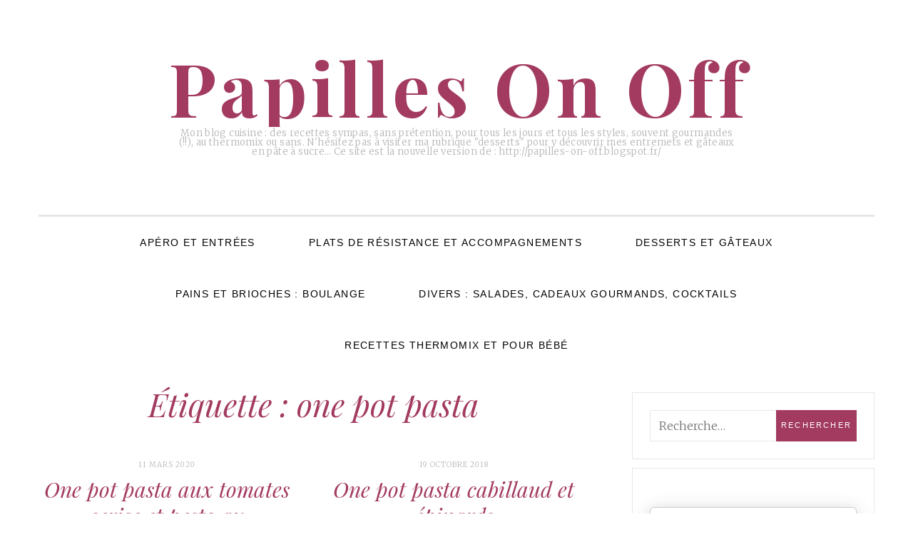

--- FILE ---
content_type: text/html; charset=UTF-8
request_url: https://papilles-on-off.fr/tag/one-pot-pasta/
body_size: 18748
content:
<!DOCTYPE html>
<!--[if IE 9]> <html class="ie9 lt-ie10" lang="fr-FR"> <![endif]-->
<!--[if (gt IE 9)|!(IE)]><!--> <html lang="fr-FR"> <!--<![endif]-->
<head>
	<meta charset="UTF-8">
	<meta name="viewport" content="width=device-width, initial-scale=1">
	<link rel="profile" href="http://gmpg.org/xfn/11">
	<link rel="pingback" href="https://papilles-on-off.fr/xmlrpc.php">
	<title>one pot pasta &#8211; Papilles On Off</title>
		<style type="text/css">
					.heateor_sss_button_instagram span.heateor_sss_svg,a.heateor_sss_instagram span.heateor_sss_svg{background:radial-gradient(circle at 30% 107%,#fdf497 0,#fdf497 5%,#fd5949 45%,#d6249f 60%,#285aeb 90%)}
											.heateor_sss_horizontal_sharing .heateor_sss_svg,.heateor_sss_standard_follow_icons_container .heateor_sss_svg{
							color: #fff;
						border-width: 0px;
			border-style: solid;
			border-color: transparent;
		}
					.heateor_sss_horizontal_sharing .heateorSssTCBackground{
				color:#666;
			}
					.heateor_sss_horizontal_sharing span.heateor_sss_svg:hover,.heateor_sss_standard_follow_icons_container span.heateor_sss_svg:hover{
						border-color: transparent;
		}
		.heateor_sss_vertical_sharing span.heateor_sss_svg,.heateor_sss_floating_follow_icons_container span.heateor_sss_svg{
							color: #fff;
						border-width: 0px;
			border-style: solid;
			border-color: transparent;
		}
				.heateor_sss_vertical_sharing .heateorSssTCBackground{
			color:#666;
		}
						.heateor_sss_vertical_sharing span.heateor_sss_svg:hover,.heateor_sss_floating_follow_icons_container span.heateor_sss_svg:hover{
						border-color: transparent;
		}
		@media screen and (max-width:783px) {.heateor_sss_vertical_sharing{display:none!important}}		</style>
		<link rel='dns-prefetch' href='//fonts.googleapis.com' />
<link rel='dns-prefetch' href='//s.w.org' />
<link rel="alternate" type="application/rss+xml" title="Papilles On Off &raquo; Flux" href="https://papilles-on-off.fr/feed/" />
<link rel="alternate" type="application/rss+xml" title="Papilles On Off &raquo; Flux des commentaires" href="https://papilles-on-off.fr/comments/feed/" />
<link rel="alternate" type="application/rss+xml" title="Papilles On Off &raquo; Flux de l’étiquette one pot pasta" href="https://papilles-on-off.fr/tag/one-pot-pasta/feed/" />
		<script type="text/javascript">
			window._wpemojiSettings = {"baseUrl":"https:\/\/s.w.org\/images\/core\/emoji\/2.2.1\/72x72\/","ext":".png","svgUrl":"https:\/\/s.w.org\/images\/core\/emoji\/2.2.1\/svg\/","svgExt":".svg","source":{"concatemoji":"https:\/\/papilles-on-off.fr\/wp-includes\/js\/wp-emoji-release.min.js?ver=4.7.4"}};
			!function(a,b,c){function d(a){var b,c,d,e,f=String.fromCharCode;if(!k||!k.fillText)return!1;switch(k.clearRect(0,0,j.width,j.height),k.textBaseline="top",k.font="600 32px Arial",a){case"flag":return k.fillText(f(55356,56826,55356,56819),0,0),!(j.toDataURL().length<3e3)&&(k.clearRect(0,0,j.width,j.height),k.fillText(f(55356,57331,65039,8205,55356,57096),0,0),b=j.toDataURL(),k.clearRect(0,0,j.width,j.height),k.fillText(f(55356,57331,55356,57096),0,0),c=j.toDataURL(),b!==c);case"emoji4":return k.fillText(f(55357,56425,55356,57341,8205,55357,56507),0,0),d=j.toDataURL(),k.clearRect(0,0,j.width,j.height),k.fillText(f(55357,56425,55356,57341,55357,56507),0,0),e=j.toDataURL(),d!==e}return!1}function e(a){var c=b.createElement("script");c.src=a,c.defer=c.type="text/javascript",b.getElementsByTagName("head")[0].appendChild(c)}var f,g,h,i,j=b.createElement("canvas"),k=j.getContext&&j.getContext("2d");for(i=Array("flag","emoji4"),c.supports={everything:!0,everythingExceptFlag:!0},h=0;h<i.length;h++)c.supports[i[h]]=d(i[h]),c.supports.everything=c.supports.everything&&c.supports[i[h]],"flag"!==i[h]&&(c.supports.everythingExceptFlag=c.supports.everythingExceptFlag&&c.supports[i[h]]);c.supports.everythingExceptFlag=c.supports.everythingExceptFlag&&!c.supports.flag,c.DOMReady=!1,c.readyCallback=function(){c.DOMReady=!0},c.supports.everything||(g=function(){c.readyCallback()},b.addEventListener?(b.addEventListener("DOMContentLoaded",g,!1),a.addEventListener("load",g,!1)):(a.attachEvent("onload",g),b.attachEvent("onreadystatechange",function(){"complete"===b.readyState&&c.readyCallback()})),f=c.source||{},f.concatemoji?e(f.concatemoji):f.wpemoji&&f.twemoji&&(e(f.twemoji),e(f.wpemoji)))}(window,document,window._wpemojiSettings);
		</script>
		<style type="text/css">
img.wp-smiley,
img.emoji {
	display: inline !important;
	border: none !important;
	box-shadow: none !important;
	height: 1em !important;
	width: 1em !important;
	margin: 0 .07em !important;
	vertical-align: -0.1em !important;
	background: none !important;
	padding: 0 !important;
}
</style>
<link rel='stylesheet' id='font-awesome-css'  href='https://papilles-on-off.fr/wp-content/themes/silk-lite/assets/css/font-awesome.css?ver=4.2.0' type='text/css' media='all' />
<link rel='stylesheet' id='silklite-style-css'  href='https://papilles-on-off.fr/wp-content/themes/silk-lite/style.css?ver=4.7.4' type='text/css' media='all' />
<link rel='stylesheet' id='silklite-fonts-css'  href='//fonts.googleapis.com/css?family=Libre+Baskerville%3A400%2C700%2C400italic%7CPlayfair+Display%3A400%2C700%2C900%2C400italic%2C700italic%2C900italic%7CMerriweather%3A400italic%2C400%2C300%2C700&#038;subset=latin%2Clatin-ext' type='text/css' media='all' />
<link rel='stylesheet' id='heateor_sss_frontend_css-css'  href='https://papilles-on-off.fr/wp-content/plugins/sassy-social-share/public/css/sassy-social-share-public.css?ver=3.3.45' type='text/css' media='all' />
<script type='text/javascript' src='https://papilles-on-off.fr/wp-includes/js/jquery/jquery.js?ver=1.12.4'></script>
<script type='text/javascript' src='https://papilles-on-off.fr/wp-includes/js/jquery/jquery-migrate.min.js?ver=1.4.1'></script>
<link rel='https://api.w.org/' href='https://papilles-on-off.fr/wp-json/' />
<link rel="EditURI" type="application/rsd+xml" title="RSD" href="https://papilles-on-off.fr/xmlrpc.php?rsd" />
<link rel="wlwmanifest" type="application/wlwmanifest+xml" href="https://papilles-on-off.fr/wp-includes/wlwmanifest.xml" /> 
<meta name="generator" content="WordPress 4.7.4" />
</head>

<body class="archive tag tag-one-pot-pasta tag-112 has_sidebar">


<div id="page" class="hfeed site archive-layout--masonry">
	<a class="skip-link screen-reader-text" href="#content">Aller au contenu</a>

	<div class="top-bar  top-bar--fixed">
	<div class="content">
		<nav id="top-header-left-navigation" class="toolbar-navigation  left" role="navigation">
			<h2 class="screen-reader-text">Navigation secondaire de gauche</h2>
					</nav><!-- #top-header-left-navigation -->
		<nav id="top-header-right-navigation" class="toolbar-navigation  right" role="navigation">
			<h2 class="screen-reader-text">Navigation secondaire de droite</h2>
					</nav><!-- #top-header-right-navigation -->
	</div><!-- .content -->
</div><!-- .top-bar -->
	<header id="masthead" class="site-header" role="banner">

		<div class="site-branding">
			
			<div class="site-title">
			<a href="https://papilles-on-off.fr/" rel="home">
				<span>Papilles On Off</span>
				<svg xmlns="http://www.w3.org/2000/svg" xmlns:xlink="http://www.w3.org/1999/xlink">
					<text x="50%" y="0.82em" stroke="#fff" text-anchor="middle" stroke-width="0">
						Papilles On Off
					</text>
				</svg>
			</a>

			</div>
			
				<p class="site-description">
					<span class="site-description-text">Mon blog cuisine : des recettes sympas, sans prétention, pour tous les jours et tous les styles, souvent gourmandes (!!), au thermomix ou sans. N&#039;hésitez pas à visiter ma rubrique &quot;desserts&quot; pour y découvrir mes entremets et gâteaux en pâte à sucre&#8230; Ce site est la nouvelle version de : http://papilles-on-off.blogspot.fr/</span>
					<span class="site-description-after" role="presentation"></span>
				</p>

					</div><!-- .site-branding -->

		<nav id="site-navigation" class="main-navigation" role="navigation">
			<button class="button-toggle  js-nav-trigger" aria-controls="menu-primary-menu" aria-expanded="false">
				<span class="nav-icon icon--lines"></span>
				<span class="button-text  assistive-text">Menu principal</span>
			</button>
			<ul id="menu-primary-menu" class="nav  nav--main  js-nav--main" aria-hidden="false"><li id="menu-item-17134" class="menu-item menu-item-type-post_type menu-item-object-post menu-item-17134"><a href="https://papilles-on-off.fr/2022/04/index-recapitulatif-des-recettes-aperitif-et-entrees-6/">Apéro et entrées</a></li>
<li id="menu-item-17138" class="menu-item menu-item-type-post_type menu-item-object-post menu-item-17138"><a href="https://papilles-on-off.fr/2022/04/index-recapitulatif-des-recettes-plats-de-resistance-et-accompagnements-6/">Plats de résistance et accompagnements</a></li>
<li id="menu-item-17142" class="menu-item menu-item-type-post_type menu-item-object-post menu-item-17142"><a href="https://papilles-on-off.fr/2022/04/index-recapitulatif-des-recettes-desserts-et-gateaux-6/">Desserts et gâteaux</a></li>
<li id="menu-item-17146" class="menu-item menu-item-type-post_type menu-item-object-post menu-item-17146"><a href="https://papilles-on-off.fr/2022/04/index-recapitulatif-des-recettes-boulange-6/">Pains et brioches : boulange</a></li>
<li id="menu-item-17150" class="menu-item menu-item-type-post_type menu-item-object-post menu-item-17150"><a href="https://papilles-on-off.fr/2022/04/index-recapitulatif-des-recettes-salades-taboules-sauces-cadeaux-gourmands-cocktails-divers-4/">Divers : salades, cadeaux gourmands, cocktails</a></li>
<li id="menu-item-17154" class="menu-item menu-item-type-post_type menu-item-object-post menu-item-17154"><a href="https://papilles-on-off.fr/2022/04/index-recapitulatif-de-mes-recettes-thermomix-avril-2022/">Recettes Thermomix et pour bébé</a></li>
</ul>			<a href="#search" class="button-toggle  button-toggle--search">
				<span class="button-icon"><i class="fa fa-search"></i></span>
				<span class="button-text  assistive-text">Rerchercher</span>
			</a>
		</nav><!-- #site-navigation -->
	</header><!-- #masthead -->

	<div id="content" class="site-content">

	<div id="primary" class="content-area">
		<main id="main" class="site-main" role="main">

		
			<header class="page-header">

				<h1 class="page-title">Étiquette&nbsp;: one pot pasta</h1>
			</header><!-- .page-header -->

			
<h1 class="screen-reader-text">Blog</h1>
<div id="posts" class="archive__grid  grid">

	
<article id="post-14822" class="post-14822 post type-post status-publish format-standard has-post-thumbnail hentry category-non-classe tag-accompagnement tag-legumes tag-one-pot-pasta tag-pates tag-thermomix tag-tomates grid__item">

	<div class="entry__wrapper">

		<header class="entry-header  entry-header--card">

			
				<div class="entry-meta  entry-meta--card">
					<span class="posted-on"><time class="entry-date published updated" datetime="2020-03-11T00:00:34+00:00">11 mars 2020</time></span>				</div><!-- .entry-meta -->

			
			<h2 class="entry-title  entry-title--card"><a href="https://papilles-on-off.fr/2020/03/one-pot-pasta-aux-tomates-cerise-et-pesto-au-thermomix-ou-sans/" rel="bookmark">One pot pasta aux tomates cerise et pesto au thermomix ou sans</a></h2>
		</header><!-- .entry-header -->

		<div class="entry-content">
		
							<a href="https://papilles-on-off.fr/2020/03/one-pot-pasta-aux-tomates-cerise-et-pesto-au-thermomix-ou-sans/" class="entry-featured  entry-thumbnail" aria-hidden="true">
					<img width="450" height="255" src="https://papilles-on-off.fr/wp-content/uploads/2020/03/IMG_7546-450x255.jpg" class="attachment-silklite-masonry-image size-silklite-masonry-image wp-post-image" alt="" srcset="https://papilles-on-off.fr/wp-content/uploads/2020/03/IMG_7546-450x255.jpg 450w, https://papilles-on-off.fr/wp-content/uploads/2020/03/IMG_7546-300x170.jpg 300w, https://papilles-on-off.fr/wp-content/uploads/2020/03/IMG_7546-768x434.jpg 768w, https://papilles-on-off.fr/wp-content/uploads/2020/03/IMG_7546-850x481.jpg 850w, https://papilles-on-off.fr/wp-content/uploads/2020/03/IMG_7546-884x500.jpg 884w, https://papilles-on-off.fr/wp-content/uploads/2020/03/IMG_7546.jpg 900w" sizes="(max-width: 739px) 94vw, (max-width: 969px) 88vw, (max-width: 1199px) 860px, 850px" />					<div class="entry-image-border"></div>
				</a>
			<p>Je vous rappelle que vous pouvez réaliser mon rêve (la publication d&rsquo;un livre sur le chocolat) d&rsquo;un seul clic [&hellip;]</p>

			<div class="color-secondary" role="presentation">
		<div class="divider  wide">
			<svg width="250px" height="11px" viewBox="0 0 250 11" version="1.1" xmlns="http://www.w3.org/2000/svg" xmlns:xlink="http://www.w3.org/1999/xlink" aria-labelledby="title" role="img">
    <title id="title">Separator image</title>
    <g id="group-1" stroke="none" fill="currentColor">
        <path class="square square-left" id="path-1" d="M0.757359,5.49999999 L6.257359,0 L11.757359,5.49999999 L6.257359,11 L0.757359,5.49999999 L0.757359,5.49999999 Z"></path>
        <path class="square square-right" id="path-2" d="M239,5.49999999 L244.5,0 L250,5.49999999 L244.5,11 L239,5.49999999 L239,5.49999999 Z"></path>
        <rect class="line" id="Rectangle-1" x="9" y="4" width="233" height="3"></rect>
    </g>
</svg>		</div>
		<div class="divider  narrow">
			<svg width="196px" height="9px" viewBox="0 0 196 9" version="1.1" xmlns="http://www.w3.org/2000/svg" xmlns:xlink="http://www.w3.org/1999/xlink" aria-labelledby="title" role="img">
	<title id="title">Separator image</title>
	<g id="group-2" fill="none" stroke="currentColor">
		<path class="square square-middle" d="M92.7573593,4.49999999 L97.2573591,0 L101.757359,4.49999999 L97.2573591,9 L92.7573593,4.49999999 L92.7573593,4.49999999 Z" id="Rectangle-11-path" sketch:type="MSShapeGroup"></path>
		<path class="square square-left" d="M83.7573593,4.49999999 L88.2573593,0 L92.7573593,4.49999999 L88.2573593,9 L83.7573593,4.49999999 L83.7573593,4.49999999 Z" id="Rectangle-11-path" sketch:type="MSShapeGroup"></path>
		<path class="square square-right" d="M101.757359,4.49999999 L106.257359,0 L110.757359,4.49999999 L106.257359,9 L101.757359,4.49999999 L101.757359,4.49999999 Z" id="Rectangle-11-path" sketch:type="MSShapeGroup"></path>
		<path class="line line-left" d="M0,4.5 L83.2562548,4.5" id="Line" stroke-linecap="square" sketch:type="MSShapeGroup"></path>
		<path class="line line-right" d="M111,4.5 L194.260002,4.5" id="Line-3" stroke-linecap="square" sketch:type="MSShapeGroup"></path>
	</g>
</svg>		</div>
	</div>

	</div><!-- .entry-content -->
</article><!-- #post-## -->

	
<article id="post-12235" class="post-12235 post type-post status-publish format-standard has-post-thumbnail hentry category-non-classe tag-cabillaud tag-epinards tag-legumes tag-light tag-one-pot-pasta tag-pates tag-plat-de-resistance tag-poisson grid__item">

	<div class="entry__wrapper">

		<header class="entry-header  entry-header--card">

			
				<div class="entry-meta  entry-meta--card">
					<span class="posted-on"><time class="entry-date published updated" datetime="2018-10-19T00:00:27+00:00">19 octobre 2018</time></span>				</div><!-- .entry-meta -->

			
			<h2 class="entry-title  entry-title--card"><a href="https://papilles-on-off.fr/2018/10/one-pot-pasta-cabillaud-et-epinards/" rel="bookmark">One pot pasta cabillaud et épinards</a></h2>
		</header><!-- .entry-header -->

		<div class="entry-content">
		
							<a href="https://papilles-on-off.fr/2018/10/one-pot-pasta-cabillaud-et-epinards/" class="entry-featured  entry-thumbnail" aria-hidden="true">
					<img width="450" height="251" src="https://papilles-on-off.fr/wp-content/uploads/2018/09/IMG_6124-450x251.jpg" class="attachment-silklite-masonry-image size-silklite-masonry-image wp-post-image" alt="" srcset="https://papilles-on-off.fr/wp-content/uploads/2018/09/IMG_6124-450x251.jpg 450w, https://papilles-on-off.fr/wp-content/uploads/2018/09/IMG_6124-300x167.jpg 300w, https://papilles-on-off.fr/wp-content/uploads/2018/09/IMG_6124-768x428.jpg 768w, https://papilles-on-off.fr/wp-content/uploads/2018/09/IMG_6124-850x473.jpg 850w, https://papilles-on-off.fr/wp-content/uploads/2018/09/IMG_6124-898x500.jpg 898w, https://papilles-on-off.fr/wp-content/uploads/2018/09/IMG_6124.jpg 925w" sizes="(max-width: 739px) 94vw, (max-width: 969px) 88vw, (max-width: 1199px) 860px, 850px" />					<div class="entry-image-border"></div>
				</a>
			<p>Une nouvelle déclinaison de one pot pasta avec cette recette au cabillaud et épinards repérée par ici. Nous en [&hellip;]</p>

			<div class="color-secondary" role="presentation">
		<div class="divider  wide">
			<svg width="250px" height="11px" viewBox="0 0 250 11" version="1.1" xmlns="http://www.w3.org/2000/svg" xmlns:xlink="http://www.w3.org/1999/xlink" aria-labelledby="title" role="img">
    <title id="title">Separator image</title>
    <g id="group-1" stroke="none" fill="currentColor">
        <path class="square square-left" id="path-1" d="M0.757359,5.49999999 L6.257359,0 L11.757359,5.49999999 L6.257359,11 L0.757359,5.49999999 L0.757359,5.49999999 Z"></path>
        <path class="square square-right" id="path-2" d="M239,5.49999999 L244.5,0 L250,5.49999999 L244.5,11 L239,5.49999999 L239,5.49999999 Z"></path>
        <rect class="line" id="Rectangle-1" x="9" y="4" width="233" height="3"></rect>
    </g>
</svg>		</div>
		<div class="divider  narrow">
			<svg width="196px" height="9px" viewBox="0 0 196 9" version="1.1" xmlns="http://www.w3.org/2000/svg" xmlns:xlink="http://www.w3.org/1999/xlink" aria-labelledby="title" role="img">
	<title id="title">Separator image</title>
	<g id="group-2" fill="none" stroke="currentColor">
		<path class="square square-middle" d="M92.7573593,4.49999999 L97.2573591,0 L101.757359,4.49999999 L97.2573591,9 L92.7573593,4.49999999 L92.7573593,4.49999999 Z" id="Rectangle-11-path" sketch:type="MSShapeGroup"></path>
		<path class="square square-left" d="M83.7573593,4.49999999 L88.2573593,0 L92.7573593,4.49999999 L88.2573593,9 L83.7573593,4.49999999 L83.7573593,4.49999999 Z" id="Rectangle-11-path" sketch:type="MSShapeGroup"></path>
		<path class="square square-right" d="M101.757359,4.49999999 L106.257359,0 L110.757359,4.49999999 L106.257359,9 L101.757359,4.49999999 L101.757359,4.49999999 Z" id="Rectangle-11-path" sketch:type="MSShapeGroup"></path>
		<path class="line line-left" d="M0,4.5 L83.2562548,4.5" id="Line" stroke-linecap="square" sketch:type="MSShapeGroup"></path>
		<path class="line line-right" d="M111,4.5 L194.260002,4.5" id="Line-3" stroke-linecap="square" sketch:type="MSShapeGroup"></path>
	</g>
</svg>		</div>
	</div>

	</div><!-- .entry-content -->
</article><!-- #post-## -->

	
<article id="post-11841" class="post-11841 post type-post status-publish format-standard has-post-thumbnail hentry category-non-classe tag-accompagnement tag-chevre tag-fromage tag-legumes tag-miel tag-noisettes tag-one-pot-pasta tag-pates tag-poivrons tag-sucre-sale grid__item">

	<div class="entry__wrapper">

		<header class="entry-header  entry-header--card">

			
				<div class="entry-meta  entry-meta--card">
					<span class="posted-on"><time class="entry-date published updated" datetime="2018-07-02T00:00:44+00:00">2 juillet 2018</time></span>				</div><!-- .entry-meta -->

			
			<h2 class="entry-title  entry-title--card"><a href="https://papilles-on-off.fr/2018/07/one-pot-pasta-poivrons-grilles-et-chevre-au-thermomix-ou-sans/" rel="bookmark">One pot pasta poivrons grillés et chèvre au thermomix ou sans</a></h2>
		</header><!-- .entry-header -->

		<div class="entry-content">
		
							<a href="https://papilles-on-off.fr/2018/07/one-pot-pasta-poivrons-grilles-et-chevre-au-thermomix-ou-sans/" class="entry-featured  entry-thumbnail" aria-hidden="true">
					<img width="450" height="251" src="https://papilles-on-off.fr/wp-content/uploads/2018/07/IMG_5980-450x251.jpg" class="attachment-silklite-masonry-image size-silklite-masonry-image wp-post-image" alt="" srcset="https://papilles-on-off.fr/wp-content/uploads/2018/07/IMG_5980-450x251.jpg 450w, https://papilles-on-off.fr/wp-content/uploads/2018/07/IMG_5980-300x167.jpg 300w, https://papilles-on-off.fr/wp-content/uploads/2018/07/IMG_5980-768x429.jpg 768w, https://papilles-on-off.fr/wp-content/uploads/2018/07/IMG_5980.jpg 844w" sizes="(max-width: 739px) 94vw, (max-width: 969px) 88vw, (max-width: 1199px) 860px, 850px" />					<div class="entry-image-border"></div>
				</a>
			<p>Vive les one pot pasta ! Qu&rsquo;ils soient réalisés à la casserole ou comme ici au thermomix, nous [&hellip;]</p>

			<div class="color-secondary" role="presentation">
		<div class="divider  wide">
			<svg width="250px" height="11px" viewBox="0 0 250 11" version="1.1" xmlns="http://www.w3.org/2000/svg" xmlns:xlink="http://www.w3.org/1999/xlink" aria-labelledby="title" role="img">
    <title id="title">Separator image</title>
    <g id="group-1" stroke="none" fill="currentColor">
        <path class="square square-left" id="path-1" d="M0.757359,5.49999999 L6.257359,0 L11.757359,5.49999999 L6.257359,11 L0.757359,5.49999999 L0.757359,5.49999999 Z"></path>
        <path class="square square-right" id="path-2" d="M239,5.49999999 L244.5,0 L250,5.49999999 L244.5,11 L239,5.49999999 L239,5.49999999 Z"></path>
        <rect class="line" id="Rectangle-1" x="9" y="4" width="233" height="3"></rect>
    </g>
</svg>		</div>
		<div class="divider  narrow">
			<svg width="196px" height="9px" viewBox="0 0 196 9" version="1.1" xmlns="http://www.w3.org/2000/svg" xmlns:xlink="http://www.w3.org/1999/xlink" aria-labelledby="title" role="img">
	<title id="title">Separator image</title>
	<g id="group-2" fill="none" stroke="currentColor">
		<path class="square square-middle" d="M92.7573593,4.49999999 L97.2573591,0 L101.757359,4.49999999 L97.2573591,9 L92.7573593,4.49999999 L92.7573593,4.49999999 Z" id="Rectangle-11-path" sketch:type="MSShapeGroup"></path>
		<path class="square square-left" d="M83.7573593,4.49999999 L88.2573593,0 L92.7573593,4.49999999 L88.2573593,9 L83.7573593,4.49999999 L83.7573593,4.49999999 Z" id="Rectangle-11-path" sketch:type="MSShapeGroup"></path>
		<path class="square square-right" d="M101.757359,4.49999999 L106.257359,0 L110.757359,4.49999999 L106.257359,9 L101.757359,4.49999999 L101.757359,4.49999999 Z" id="Rectangle-11-path" sketch:type="MSShapeGroup"></path>
		<path class="line line-left" d="M0,4.5 L83.2562548,4.5" id="Line" stroke-linecap="square" sketch:type="MSShapeGroup"></path>
		<path class="line line-right" d="M111,4.5 L194.260002,4.5" id="Line-3" stroke-linecap="square" sketch:type="MSShapeGroup"></path>
	</g>
</svg>		</div>
	</div>

	</div><!-- .entry-content -->
</article><!-- #post-## -->

	
<article id="post-10511" class="post-10511 post type-post status-publish format-standard has-post-thumbnail hentry category-non-classe tag-fromage tag-legumes tag-one-pot-pasta tag-pates tag-plat-de-resistance tag-poisson tag-thon tag-tomates grid__item">

	<div class="entry__wrapper">

		<header class="entry-header  entry-header--card">

			
				<div class="entry-meta  entry-meta--card">
					<span class="posted-on"><time class="entry-date published updated" datetime="2018-01-16T00:00:43+00:00">16 janvier 2018</time></span>				</div><!-- .entry-meta -->

			
			<h2 class="entry-title  entry-title--card"><a href="https://papilles-on-off.fr/2018/01/one-pot-pasta-au-thon/" rel="bookmark">One pot pasta au thon</a></h2>
		</header><!-- .entry-header -->

		<div class="entry-content">
		
							<a href="https://papilles-on-off.fr/2018/01/one-pot-pasta-au-thon/" class="entry-featured  entry-thumbnail" aria-hidden="true">
					<img width="450" height="264" src="https://papilles-on-off.fr/wp-content/uploads/2017/11/IMG_5640-450x264.jpg" class="attachment-silklite-masonry-image size-silklite-masonry-image wp-post-image" alt="" srcset="https://papilles-on-off.fr/wp-content/uploads/2017/11/IMG_5640-450x264.jpg 450w, https://papilles-on-off.fr/wp-content/uploads/2017/11/IMG_5640-300x176.jpg 300w, https://papilles-on-off.fr/wp-content/uploads/2017/11/IMG_5640-768x451.jpg 768w, https://papilles-on-off.fr/wp-content/uploads/2017/11/IMG_5640-850x499.jpg 850w, https://papilles-on-off.fr/wp-content/uploads/2017/11/IMG_5640-851x500.jpg 851w, https://papilles-on-off.fr/wp-content/uploads/2017/11/IMG_5640.jpg 860w" sizes="(max-width: 739px) 94vw, (max-width: 969px) 88vw, (max-width: 1199px) 860px, 850px" />					<div class="entry-image-border"></div>
				</a>
			<p>Pour mon 4e one pot pasta, j&rsquo;avais envie de saveurs méditerranéennes. Je l&rsquo;ai donc agrémenté de thon, de [&hellip;]</p>

			<div class="color-secondary" role="presentation">
		<div class="divider  wide">
			<svg width="250px" height="11px" viewBox="0 0 250 11" version="1.1" xmlns="http://www.w3.org/2000/svg" xmlns:xlink="http://www.w3.org/1999/xlink" aria-labelledby="title" role="img">
    <title id="title">Separator image</title>
    <g id="group-1" stroke="none" fill="currentColor">
        <path class="square square-left" id="path-1" d="M0.757359,5.49999999 L6.257359,0 L11.757359,5.49999999 L6.257359,11 L0.757359,5.49999999 L0.757359,5.49999999 Z"></path>
        <path class="square square-right" id="path-2" d="M239,5.49999999 L244.5,0 L250,5.49999999 L244.5,11 L239,5.49999999 L239,5.49999999 Z"></path>
        <rect class="line" id="Rectangle-1" x="9" y="4" width="233" height="3"></rect>
    </g>
</svg>		</div>
		<div class="divider  narrow">
			<svg width="196px" height="9px" viewBox="0 0 196 9" version="1.1" xmlns="http://www.w3.org/2000/svg" xmlns:xlink="http://www.w3.org/1999/xlink" aria-labelledby="title" role="img">
	<title id="title">Separator image</title>
	<g id="group-2" fill="none" stroke="currentColor">
		<path class="square square-middle" d="M92.7573593,4.49999999 L97.2573591,0 L101.757359,4.49999999 L97.2573591,9 L92.7573593,4.49999999 L92.7573593,4.49999999 Z" id="Rectangle-11-path" sketch:type="MSShapeGroup"></path>
		<path class="square square-left" d="M83.7573593,4.49999999 L88.2573593,0 L92.7573593,4.49999999 L88.2573593,9 L83.7573593,4.49999999 L83.7573593,4.49999999 Z" id="Rectangle-11-path" sketch:type="MSShapeGroup"></path>
		<path class="square square-right" d="M101.757359,4.49999999 L106.257359,0 L110.757359,4.49999999 L106.257359,9 L101.757359,4.49999999 L101.757359,4.49999999 Z" id="Rectangle-11-path" sketch:type="MSShapeGroup"></path>
		<path class="line line-left" d="M0,4.5 L83.2562548,4.5" id="Line" stroke-linecap="square" sketch:type="MSShapeGroup"></path>
		<path class="line line-right" d="M111,4.5 L194.260002,4.5" id="Line-3" stroke-linecap="square" sketch:type="MSShapeGroup"></path>
	</g>
</svg>		</div>
	</div>

	</div><!-- .entry-content -->
</article><!-- #post-## -->

	
<article id="post-160" class="post-160 post type-post status-publish format-standard has-post-thumbnail hentry category-non-classe tag-champignons tag-legumes tag-one-pot-pasta tag-pates tag-plat-de-resistance tag-poulet tag-viande grid__item">

	<div class="entry__wrapper">

		<header class="entry-header  entry-header--card">

			
				<div class="entry-meta  entry-meta--card">
					<span class="posted-on"><time class="entry-date published updated" datetime="2016-11-14T23:00:00+00:00">14 novembre 2016</time></span>				</div><!-- .entry-meta -->

			
			<h2 class="entry-title  entry-title--card"><a href="https://papilles-on-off.fr/2016/11/one-pot-pasta-poulet-et-champignons/" rel="bookmark">One pot pasta poulet et champignons</a></h2>
		</header><!-- .entry-header -->

		<div class="entry-content">
		
							<a href="https://papilles-on-off.fr/2016/11/one-pot-pasta-poulet-et-champignons/" class="entry-featured  entry-thumbnail" aria-hidden="true">
					<img width="400" height="223" src="https://papilles-on-off.fr/wp-content/uploads/2016/11/IMG_4731-2.jpg" class="attachment-silklite-masonry-image size-silklite-masonry-image wp-post-image" alt="" srcset="https://papilles-on-off.fr/wp-content/uploads/2016/11/IMG_4731-2.jpg 400w, https://papilles-on-off.fr/wp-content/uploads/2016/11/IMG_4731-2-300x167.jpg 300w" sizes="(max-width: 739px) 94vw, (max-width: 969px) 88vw, (max-width: 1199px) 860px, 850px" />					<div class="entry-image-border"></div>
				</a>
			<p>Pour mon troisième essai de &laquo;&nbsp;one pot pasta&laquo;&nbsp;, j&rsquo;ai choisi les saveurs préférées de ma poupée (poulet et [&hellip;]</p>

			<div class="color-secondary" role="presentation">
		<div class="divider  wide">
			<svg width="250px" height="11px" viewBox="0 0 250 11" version="1.1" xmlns="http://www.w3.org/2000/svg" xmlns:xlink="http://www.w3.org/1999/xlink" aria-labelledby="title" role="img">
    <title id="title">Separator image</title>
    <g id="group-1" stroke="none" fill="currentColor">
        <path class="square square-left" id="path-1" d="M0.757359,5.49999999 L6.257359,0 L11.757359,5.49999999 L6.257359,11 L0.757359,5.49999999 L0.757359,5.49999999 Z"></path>
        <path class="square square-right" id="path-2" d="M239,5.49999999 L244.5,0 L250,5.49999999 L244.5,11 L239,5.49999999 L239,5.49999999 Z"></path>
        <rect class="line" id="Rectangle-1" x="9" y="4" width="233" height="3"></rect>
    </g>
</svg>		</div>
		<div class="divider  narrow">
			<svg width="196px" height="9px" viewBox="0 0 196 9" version="1.1" xmlns="http://www.w3.org/2000/svg" xmlns:xlink="http://www.w3.org/1999/xlink" aria-labelledby="title" role="img">
	<title id="title">Separator image</title>
	<g id="group-2" fill="none" stroke="currentColor">
		<path class="square square-middle" d="M92.7573593,4.49999999 L97.2573591,0 L101.757359,4.49999999 L97.2573591,9 L92.7573593,4.49999999 L92.7573593,4.49999999 Z" id="Rectangle-11-path" sketch:type="MSShapeGroup"></path>
		<path class="square square-left" d="M83.7573593,4.49999999 L88.2573593,0 L92.7573593,4.49999999 L88.2573593,9 L83.7573593,4.49999999 L83.7573593,4.49999999 Z" id="Rectangle-11-path" sketch:type="MSShapeGroup"></path>
		<path class="square square-right" d="M101.757359,4.49999999 L106.257359,0 L110.757359,4.49999999 L106.257359,9 L101.757359,4.49999999 L101.757359,4.49999999 Z" id="Rectangle-11-path" sketch:type="MSShapeGroup"></path>
		<path class="line line-left" d="M0,4.5 L83.2562548,4.5" id="Line" stroke-linecap="square" sketch:type="MSShapeGroup"></path>
		<path class="line line-right" d="M111,4.5 L194.260002,4.5" id="Line-3" stroke-linecap="square" sketch:type="MSShapeGroup"></path>
	</g>
</svg>		</div>
	</div>

	</div><!-- .entry-content -->
</article><!-- #post-## -->

	
<article id="post-318" class="post-318 post type-post status-publish format-standard has-post-thumbnail hentry category-non-classe tag-carottes tag-curry tag-fromage tag-lentilles-corail tag-light tag-mascarpone tag-one-pot-pasta tag-pates tag-plat-de-resistance grid__item">

	<div class="entry__wrapper">

		<header class="entry-header  entry-header--card">

			
				<div class="entry-meta  entry-meta--card">
					<span class="posted-on"><time class="entry-date published updated" datetime="2016-04-13T22:00:00+00:00">13 avril 2016</time></span>				</div><!-- .entry-meta -->

			
			<h2 class="entry-title  entry-title--card"><a href="https://papilles-on-off.fr/2016/04/one-pot-pasta-vegetarien-pates-carottes/" rel="bookmark">One pot pasta végétarien : pâtes, carottes, lentilles corail et curry</a></h2>
		</header><!-- .entry-header -->

		<div class="entry-content">
		
							<a href="https://papilles-on-off.fr/2016/04/one-pot-pasta-vegetarien-pates-carottes/" class="entry-featured  entry-thumbnail" aria-hidden="true">
					<img width="400" height="227" src="https://papilles-on-off.fr/wp-content/uploads/2016/04/IMG_4259-3.jpg" class="attachment-silklite-masonry-image size-silklite-masonry-image wp-post-image" alt="" srcset="https://papilles-on-off.fr/wp-content/uploads/2016/04/IMG_4259-3.jpg 400w, https://papilles-on-off.fr/wp-content/uploads/2016/04/IMG_4259-3-300x170.jpg 300w" sizes="(max-width: 739px) 94vw, (max-width: 969px) 88vw, (max-width: 1199px) 860px, 850px" />					<div class="entry-image-border"></div>
				</a>
			<p>Souvenez-vous du one pot pasta dont je vous ai déjà parlé (saumon/épinards/saumon par ici). Il s&rsquo;agit d&rsquo;un plat [&hellip;]</p>

			<div class="color-secondary" role="presentation">
		<div class="divider  wide">
			<svg width="250px" height="11px" viewBox="0 0 250 11" version="1.1" xmlns="http://www.w3.org/2000/svg" xmlns:xlink="http://www.w3.org/1999/xlink" aria-labelledby="title" role="img">
    <title id="title">Separator image</title>
    <g id="group-1" stroke="none" fill="currentColor">
        <path class="square square-left" id="path-1" d="M0.757359,5.49999999 L6.257359,0 L11.757359,5.49999999 L6.257359,11 L0.757359,5.49999999 L0.757359,5.49999999 Z"></path>
        <path class="square square-right" id="path-2" d="M239,5.49999999 L244.5,0 L250,5.49999999 L244.5,11 L239,5.49999999 L239,5.49999999 Z"></path>
        <rect class="line" id="Rectangle-1" x="9" y="4" width="233" height="3"></rect>
    </g>
</svg>		</div>
		<div class="divider  narrow">
			<svg width="196px" height="9px" viewBox="0 0 196 9" version="1.1" xmlns="http://www.w3.org/2000/svg" xmlns:xlink="http://www.w3.org/1999/xlink" aria-labelledby="title" role="img">
	<title id="title">Separator image</title>
	<g id="group-2" fill="none" stroke="currentColor">
		<path class="square square-middle" d="M92.7573593,4.49999999 L97.2573591,0 L101.757359,4.49999999 L97.2573591,9 L92.7573593,4.49999999 L92.7573593,4.49999999 Z" id="Rectangle-11-path" sketch:type="MSShapeGroup"></path>
		<path class="square square-left" d="M83.7573593,4.49999999 L88.2573593,0 L92.7573593,4.49999999 L88.2573593,9 L83.7573593,4.49999999 L83.7573593,4.49999999 Z" id="Rectangle-11-path" sketch:type="MSShapeGroup"></path>
		<path class="square square-right" d="M101.757359,4.49999999 L106.257359,0 L110.757359,4.49999999 L106.257359,9 L101.757359,4.49999999 L101.757359,4.49999999 Z" id="Rectangle-11-path" sketch:type="MSShapeGroup"></path>
		<path class="line line-left" d="M0,4.5 L83.2562548,4.5" id="Line" stroke-linecap="square" sketch:type="MSShapeGroup"></path>
		<path class="line line-right" d="M111,4.5 L194.260002,4.5" id="Line-3" stroke-linecap="square" sketch:type="MSShapeGroup"></path>
	</g>
</svg>		</div>
	</div>

	</div><!-- .entry-content -->
</article><!-- #post-## -->

	
<article id="post-440" class="post-440 post type-post status-publish format-standard has-post-thumbnail hentry category-non-classe tag-epinards tag-fromage tag-legumes tag-one-pot-pasta tag-pates tag-plat-de-resistance tag-poisson tag-saumon grid__item">

	<div class="entry__wrapper">

		<header class="entry-header  entry-header--card">

			
				<div class="entry-meta  entry-meta--card">
					<span class="posted-on"><time class="entry-date published updated" datetime="2015-11-09T23:00:00+00:00">9 novembre 2015</time></span>				</div><!-- .entry-meta -->

			
			<h2 class="entry-title  entry-title--card"><a href="https://papilles-on-off.fr/2015/11/one-pot-pasta-saumon-epinards-et-boursin/" rel="bookmark">One pot pasta saumon, épinards et boursin</a></h2>
		</header><!-- .entry-header -->

		<div class="entry-content">
		
							<a href="https://papilles-on-off.fr/2015/11/one-pot-pasta-saumon-epinards-et-boursin/" class="entry-featured  entry-thumbnail" aria-hidden="true">
					<img width="400" height="223" src="https://papilles-on-off.fr/wp-content/uploads/2015/11/IMG_3879-3.jpg" class="attachment-silklite-masonry-image size-silklite-masonry-image wp-post-image" alt="" srcset="https://papilles-on-off.fr/wp-content/uploads/2015/11/IMG_3879-3.jpg 400w, https://papilles-on-off.fr/wp-content/uploads/2015/11/IMG_3879-3-300x167.jpg 300w" sizes="(max-width: 739px) 94vw, (max-width: 969px) 88vw, (max-width: 1199px) 860px, 850px" />					<div class="entry-image-border"></div>
				</a>
			<p>La tendance est au &laquo;&nbsp;one pot pasta&nbsp;&raquo;. Vous avez sûrement dû en entendre parler puisque son principe est [&hellip;]</p>

			<div class="color-secondary" role="presentation">
		<div class="divider  wide">
			<svg width="250px" height="11px" viewBox="0 0 250 11" version="1.1" xmlns="http://www.w3.org/2000/svg" xmlns:xlink="http://www.w3.org/1999/xlink" aria-labelledby="title" role="img">
    <title id="title">Separator image</title>
    <g id="group-1" stroke="none" fill="currentColor">
        <path class="square square-left" id="path-1" d="M0.757359,5.49999999 L6.257359,0 L11.757359,5.49999999 L6.257359,11 L0.757359,5.49999999 L0.757359,5.49999999 Z"></path>
        <path class="square square-right" id="path-2" d="M239,5.49999999 L244.5,0 L250,5.49999999 L244.5,11 L239,5.49999999 L239,5.49999999 Z"></path>
        <rect class="line" id="Rectangle-1" x="9" y="4" width="233" height="3"></rect>
    </g>
</svg>		</div>
		<div class="divider  narrow">
			<svg width="196px" height="9px" viewBox="0 0 196 9" version="1.1" xmlns="http://www.w3.org/2000/svg" xmlns:xlink="http://www.w3.org/1999/xlink" aria-labelledby="title" role="img">
	<title id="title">Separator image</title>
	<g id="group-2" fill="none" stroke="currentColor">
		<path class="square square-middle" d="M92.7573593,4.49999999 L97.2573591,0 L101.757359,4.49999999 L97.2573591,9 L92.7573593,4.49999999 L92.7573593,4.49999999 Z" id="Rectangle-11-path" sketch:type="MSShapeGroup"></path>
		<path class="square square-left" d="M83.7573593,4.49999999 L88.2573593,0 L92.7573593,4.49999999 L88.2573593,9 L83.7573593,4.49999999 L83.7573593,4.49999999 Z" id="Rectangle-11-path" sketch:type="MSShapeGroup"></path>
		<path class="square square-right" d="M101.757359,4.49999999 L106.257359,0 L110.757359,4.49999999 L106.257359,9 L101.757359,4.49999999 L101.757359,4.49999999 Z" id="Rectangle-11-path" sketch:type="MSShapeGroup"></path>
		<path class="line line-left" d="M0,4.5 L83.2562548,4.5" id="Line" stroke-linecap="square" sketch:type="MSShapeGroup"></path>
		<path class="line line-right" d="M111,4.5 L194.260002,4.5" id="Line-3" stroke-linecap="square" sketch:type="MSShapeGroup"></path>
	</g>
</svg>		</div>
	</div>

	</div><!-- .entry-content -->
</article><!-- #post-## -->


</div><!-- .archive__grid -->


		
		</main><!-- #main -->
	</div><!-- #primary -->


<div id="secondary" class="sidebar  sidebar--main" role="complementary">
	<div class="grid__item"><aside id="search-2" class="widget widget_search"><form role="search" method="get" class="search-form" action="https://papilles-on-off.fr/">
				<label>
					<span class="screen-reader-text">Rechercher&nbsp;:</span>
					<input type="search" class="search-field" placeholder="Recherche&hellip;" value="" name="s" />
				</label>
				<input type="submit" class="search-submit" value="Rechercher" />
			</form></aside></div><div class="grid__item"><aside id="text-2" class="widget widget_text">			<div class="textwidget"><style>@import url('https://fonts.googleapis.com/css?family=Montserrat:700');@import url('https://fonts.googleapis.com/css?family=Montserrat:400');
.form-preview {
  display: flex;
  flex-direction: column;
  justify-content: center;
  margin-top: 30px;
  padding: clamp(17px, 5%, 40px) clamp(17px, 7%, 50px);
  max-width: none;
  border-radius: 6px;
  box-shadow: 0 5px 25px rgba(34, 60, 47, 0.25);
}
.form-preview,
.form-preview *{
  box-sizing: border-box;
}
.form-preview .preview-heading {
  width: 100%;
}
.form-preview .preview-heading h5{
  margin-top: 0;
  margin-bottom: 0;
}
.form-preview .preview-input-field {
  margin-top: 20px;
  width: 100%;
}
.form-preview .preview-input-field input {
  width: 100%;
  height: 40px;
  border-radius: 6px;
  border: 2px solid #e9e8e8;
  background-color: #fff;
  outline: none;
}
.form-preview .preview-input-field input {
  color: #000000;
  font-family: "Montserrat";
  font-size: 14px;
  font-weight: 400;
  line-height: 20px;
  text-align: center;
}
.form-preview .preview-input-field input::placeholder {
  color: #000000;
  opacity: 1;
}</p>
<p>.form-preview .preview-input-field input:-ms-input-placeholder {
  color: #000000;
}</p>
<p>.form-preview .preview-input-field input::-ms-input-placeholder {
  color: #000000;
}
.form-preview .preview-submit-button {
  margin-top: 10px;
  width: 100%;
}
.form-preview .preview-submit-button button {
  width: 100%;
  height: 40px;
  border: 0;
  border-radius: 6px;
  line-height: 0px;
}
.form-preview .preview-submit-button button:hover {
  cursor: pointer;
}
</style>
<form action="https://api.follow.it/subscription-form/[base64]/8" method="post">
<div class="form-preview" style="background-color: rgb(255, 255, 255); border-style: solid; border-width: 1px; border-color: rgb(204, 204, 204); position: relative;">
<div class="preview-heading">
<h5 style="text-transform: none !important; font-family: Montserrat; font-weight: bold; color: rgb(0, 0, 0); font-size: 16px; text-align: center;">Abonnez-vous aux nouveaux articles :</h5>
</div>
<div class="preview-input-field"><input type="email" name="email" required="required" placeholder="Renseignez votre e-mail" spellcheck="false" style="text-transform: none !important; font-family: Montserrat; font-weight: normal; color: rgb(0, 0, 0); font-size: 14px; text-align: center; background-color: rgb(255, 255, 255);"></div>
<div class="preview-submit-button"><button type="submit" style="text-transform: none !important; font-family: Montserrat; font-weight: bold; color: rgb(255, 255, 255); font-size: 16px; text-align: center; background-color: rgb(0, 0, 0);">Valider</button></div>
</div>
</form>
</div>
		</aside></div>		<div class="grid__item"><aside id="recent-posts-2" class="widget widget_recent_entries">		<h3 class="widget-title">Articles récents</h3>		<ul>
					<li>
				<a href="https://papilles-on-off.fr/2024/12/buche-de-noel-facon-kinder-delice-chocolat-et-noix-de-coco-au-thermomix-ou-sans/">Bûche de noël façon Kinder délice : chocolat et noix de coco au thermomix ou sans</a>
						</li>
					<li>
				<a href="https://papilles-on-off.fr/2024/03/tarte-butternut-feta-et-oignons-caramelises-au-thermomix-ou-sans/">Tarte butternut, feta et oignons caramélisés au thermomix ou sans</a>
						</li>
					<li>
				<a href="https://papilles-on-off.fr/2023/12/paniers-aux-amandes-corbeilles-aux-amandes-mini-tartelettes-a-la-creme-damandes-au-thermomix-ou-sans/">Paniers aux amandes / Corbeilles aux amandes / Mini tartelettes à la crème d’amandes au thermomix ou sans</a>
						</li>
					<li>
				<a href="https://papilles-on-off.fr/2023/12/buche-de-noel-noix-de-coco-et-caramel-au-beurre-sale-au-thermomix-ou-sans/">Bûche de Noël noix de coco et caramel au beurre salé, au thermomix ou sans</a>
						</li>
					<li>
				<a href="https://papilles-on-off.fr/2023/07/verrines-passion-chocolat-au-thermomix-ou-sans/">Verrines passion-chocolat au thermomix ou sans</a>
						</li>
				</ul>
		</aside></div>		<div class="grid__item"><aside id="archives-2" class="widget widget_archive"><h3 class="widget-title">Archives</h3>		<label class="screen-reader-text" for="archives-dropdown-2">Archives</label>
		<select id="archives-dropdown-2" name="archive-dropdown" onchange='document.location.href=this.options[this.selectedIndex].value;'>
			
			<option value="">Sélectionner un mois</option>
				<option value='https://papilles-on-off.fr/2024/12/'> décembre 2024 </option>
	<option value='https://papilles-on-off.fr/2024/03/'> mars 2024 </option>
	<option value='https://papilles-on-off.fr/2023/12/'> décembre 2023 </option>
	<option value='https://papilles-on-off.fr/2023/07/'> juillet 2023 </option>
	<option value='https://papilles-on-off.fr/2023/06/'> juin 2023 </option>
	<option value='https://papilles-on-off.fr/2023/05/'> mai 2023 </option>
	<option value='https://papilles-on-off.fr/2023/04/'> avril 2023 </option>
	<option value='https://papilles-on-off.fr/2023/03/'> mars 2023 </option>
	<option value='https://papilles-on-off.fr/2023/02/'> février 2023 </option>
	<option value='https://papilles-on-off.fr/2023/01/'> janvier 2023 </option>
	<option value='https://papilles-on-off.fr/2022/12/'> décembre 2022 </option>
	<option value='https://papilles-on-off.fr/2022/04/'> avril 2022 </option>
	<option value='https://papilles-on-off.fr/2022/03/'> mars 2022 </option>
	<option value='https://papilles-on-off.fr/2022/01/'> janvier 2022 </option>
	<option value='https://papilles-on-off.fr/2021/12/'> décembre 2021 </option>
	<option value='https://papilles-on-off.fr/2021/10/'> octobre 2021 </option>
	<option value='https://papilles-on-off.fr/2021/09/'> septembre 2021 </option>
	<option value='https://papilles-on-off.fr/2021/08/'> août 2021 </option>
	<option value='https://papilles-on-off.fr/2021/07/'> juillet 2021 </option>
	<option value='https://papilles-on-off.fr/2021/06/'> juin 2021 </option>
	<option value='https://papilles-on-off.fr/2021/05/'> mai 2021 </option>
	<option value='https://papilles-on-off.fr/2021/04/'> avril 2021 </option>
	<option value='https://papilles-on-off.fr/2021/03/'> mars 2021 </option>
	<option value='https://papilles-on-off.fr/2021/02/'> février 2021 </option>
	<option value='https://papilles-on-off.fr/2021/01/'> janvier 2021 </option>
	<option value='https://papilles-on-off.fr/2020/12/'> décembre 2020 </option>
	<option value='https://papilles-on-off.fr/2020/11/'> novembre 2020 </option>
	<option value='https://papilles-on-off.fr/2020/10/'> octobre 2020 </option>
	<option value='https://papilles-on-off.fr/2020/09/'> septembre 2020 </option>
	<option value='https://papilles-on-off.fr/2020/08/'> août 2020 </option>
	<option value='https://papilles-on-off.fr/2020/07/'> juillet 2020 </option>
	<option value='https://papilles-on-off.fr/2020/06/'> juin 2020 </option>
	<option value='https://papilles-on-off.fr/2020/05/'> mai 2020 </option>
	<option value='https://papilles-on-off.fr/2020/04/'> avril 2020 </option>
	<option value='https://papilles-on-off.fr/2020/03/'> mars 2020 </option>
	<option value='https://papilles-on-off.fr/2020/02/'> février 2020 </option>
	<option value='https://papilles-on-off.fr/2020/01/'> janvier 2020 </option>
	<option value='https://papilles-on-off.fr/2019/12/'> décembre 2019 </option>
	<option value='https://papilles-on-off.fr/2019/11/'> novembre 2019 </option>
	<option value='https://papilles-on-off.fr/2019/10/'> octobre 2019 </option>
	<option value='https://papilles-on-off.fr/2019/09/'> septembre 2019 </option>
	<option value='https://papilles-on-off.fr/2019/08/'> août 2019 </option>
	<option value='https://papilles-on-off.fr/2019/07/'> juillet 2019 </option>
	<option value='https://papilles-on-off.fr/2019/06/'> juin 2019 </option>
	<option value='https://papilles-on-off.fr/2019/05/'> mai 2019 </option>
	<option value='https://papilles-on-off.fr/2019/04/'> avril 2019 </option>
	<option value='https://papilles-on-off.fr/2019/03/'> mars 2019 </option>
	<option value='https://papilles-on-off.fr/2019/02/'> février 2019 </option>
	<option value='https://papilles-on-off.fr/2019/01/'> janvier 2019 </option>
	<option value='https://papilles-on-off.fr/2018/12/'> décembre 2018 </option>
	<option value='https://papilles-on-off.fr/2018/11/'> novembre 2018 </option>
	<option value='https://papilles-on-off.fr/2018/10/'> octobre 2018 </option>
	<option value='https://papilles-on-off.fr/2018/09/'> septembre 2018 </option>
	<option value='https://papilles-on-off.fr/2018/08/'> août 2018 </option>
	<option value='https://papilles-on-off.fr/2018/07/'> juillet 2018 </option>
	<option value='https://papilles-on-off.fr/2018/06/'> juin 2018 </option>
	<option value='https://papilles-on-off.fr/2018/05/'> mai 2018 </option>
	<option value='https://papilles-on-off.fr/2018/04/'> avril 2018 </option>
	<option value='https://papilles-on-off.fr/2018/03/'> mars 2018 </option>
	<option value='https://papilles-on-off.fr/2018/02/'> février 2018 </option>
	<option value='https://papilles-on-off.fr/2018/01/'> janvier 2018 </option>
	<option value='https://papilles-on-off.fr/2017/12/'> décembre 2017 </option>
	<option value='https://papilles-on-off.fr/2017/11/'> novembre 2017 </option>
	<option value='https://papilles-on-off.fr/2017/10/'> octobre 2017 </option>
	<option value='https://papilles-on-off.fr/2017/09/'> septembre 2017 </option>
	<option value='https://papilles-on-off.fr/2017/08/'> août 2017 </option>
	<option value='https://papilles-on-off.fr/2017/07/'> juillet 2017 </option>
	<option value='https://papilles-on-off.fr/2017/06/'> juin 2017 </option>
	<option value='https://papilles-on-off.fr/2017/05/'> mai 2017 </option>
	<option value='https://papilles-on-off.fr/2017/04/'> avril 2017 </option>
	<option value='https://papilles-on-off.fr/2017/03/'> mars 2017 </option>
	<option value='https://papilles-on-off.fr/2017/02/'> février 2017 </option>
	<option value='https://papilles-on-off.fr/2017/01/'> janvier 2017 </option>
	<option value='https://papilles-on-off.fr/2016/12/'> décembre 2016 </option>
	<option value='https://papilles-on-off.fr/2016/11/'> novembre 2016 </option>
	<option value='https://papilles-on-off.fr/2016/10/'> octobre 2016 </option>
	<option value='https://papilles-on-off.fr/2016/09/'> septembre 2016 </option>
	<option value='https://papilles-on-off.fr/2016/08/'> août 2016 </option>
	<option value='https://papilles-on-off.fr/2016/07/'> juillet 2016 </option>
	<option value='https://papilles-on-off.fr/2016/06/'> juin 2016 </option>
	<option value='https://papilles-on-off.fr/2016/05/'> mai 2016 </option>
	<option value='https://papilles-on-off.fr/2016/04/'> avril 2016 </option>
	<option value='https://papilles-on-off.fr/2016/03/'> mars 2016 </option>
	<option value='https://papilles-on-off.fr/2016/02/'> février 2016 </option>
	<option value='https://papilles-on-off.fr/2016/01/'> janvier 2016 </option>
	<option value='https://papilles-on-off.fr/2015/12/'> décembre 2015 </option>
	<option value='https://papilles-on-off.fr/2015/11/'> novembre 2015 </option>
	<option value='https://papilles-on-off.fr/2015/10/'> octobre 2015 </option>
	<option value='https://papilles-on-off.fr/2015/09/'> septembre 2015 </option>
	<option value='https://papilles-on-off.fr/2015/08/'> août 2015 </option>
	<option value='https://papilles-on-off.fr/2015/07/'> juillet 2015 </option>
	<option value='https://papilles-on-off.fr/2015/06/'> juin 2015 </option>
	<option value='https://papilles-on-off.fr/2015/05/'> mai 2015 </option>
	<option value='https://papilles-on-off.fr/2015/04/'> avril 2015 </option>
	<option value='https://papilles-on-off.fr/2015/03/'> mars 2015 </option>
	<option value='https://papilles-on-off.fr/2015/02/'> février 2015 </option>
	<option value='https://papilles-on-off.fr/2015/01/'> janvier 2015 </option>
	<option value='https://papilles-on-off.fr/2014/12/'> décembre 2014 </option>
	<option value='https://papilles-on-off.fr/2014/11/'> novembre 2014 </option>
	<option value='https://papilles-on-off.fr/2014/10/'> octobre 2014 </option>
	<option value='https://papilles-on-off.fr/2014/09/'> septembre 2014 </option>
	<option value='https://papilles-on-off.fr/2014/08/'> août 2014 </option>
	<option value='https://papilles-on-off.fr/2014/07/'> juillet 2014 </option>
	<option value='https://papilles-on-off.fr/2014/06/'> juin 2014 </option>
	<option value='https://papilles-on-off.fr/2014/05/'> mai 2014 </option>
	<option value='https://papilles-on-off.fr/2014/04/'> avril 2014 </option>
	<option value='https://papilles-on-off.fr/2014/03/'> mars 2014 </option>
	<option value='https://papilles-on-off.fr/2014/02/'> février 2014 </option>
	<option value='https://papilles-on-off.fr/2014/01/'> janvier 2014 </option>
	<option value='https://papilles-on-off.fr/2013/12/'> décembre 2013 </option>
	<option value='https://papilles-on-off.fr/2013/11/'> novembre 2013 </option>
	<option value='https://papilles-on-off.fr/2013/10/'> octobre 2013 </option>
	<option value='https://papilles-on-off.fr/2013/09/'> septembre 2013 </option>
	<option value='https://papilles-on-off.fr/2013/08/'> août 2013 </option>
	<option value='https://papilles-on-off.fr/2013/07/'> juillet 2013 </option>
	<option value='https://papilles-on-off.fr/2013/06/'> juin 2013 </option>
	<option value='https://papilles-on-off.fr/2013/05/'> mai 2013 </option>
	<option value='https://papilles-on-off.fr/2013/04/'> avril 2013 </option>
	<option value='https://papilles-on-off.fr/2013/03/'> mars 2013 </option>
	<option value='https://papilles-on-off.fr/2013/02/'> février 2013 </option>
	<option value='https://papilles-on-off.fr/2013/01/'> janvier 2013 </option>
	<option value='https://papilles-on-off.fr/2012/12/'> décembre 2012 </option>
	<option value='https://papilles-on-off.fr/2012/11/'> novembre 2012 </option>
	<option value='https://papilles-on-off.fr/2012/10/'> octobre 2012 </option>
	<option value='https://papilles-on-off.fr/2012/09/'> septembre 2012 </option>
	<option value='https://papilles-on-off.fr/2012/08/'> août 2012 </option>
	<option value='https://papilles-on-off.fr/2012/07/'> juillet 2012 </option>
	<option value='https://papilles-on-off.fr/2012/06/'> juin 2012 </option>
	<option value='https://papilles-on-off.fr/2012/05/'> mai 2012 </option>
	<option value='https://papilles-on-off.fr/2012/04/'> avril 2012 </option>
	<option value='https://papilles-on-off.fr/2012/03/'> mars 2012 </option>
	<option value='https://papilles-on-off.fr/2012/02/'> février 2012 </option>
	<option value='https://papilles-on-off.fr/2012/01/'> janvier 2012 </option>
	<option value='https://papilles-on-off.fr/2011/12/'> décembre 2011 </option>
	<option value='https://papilles-on-off.fr/2011/11/'> novembre 2011 </option>
	<option value='https://papilles-on-off.fr/2011/10/'> octobre 2011 </option>
	<option value='https://papilles-on-off.fr/2011/09/'> septembre 2011 </option>
	<option value='https://papilles-on-off.fr/2011/08/'> août 2011 </option>
	<option value='https://papilles-on-off.fr/2011/07/'> juillet 2011 </option>
	<option value='https://papilles-on-off.fr/2011/06/'> juin 2011 </option>
	<option value='https://papilles-on-off.fr/2011/05/'> mai 2011 </option>
	<option value='https://papilles-on-off.fr/2011/04/'> avril 2011 </option>
	<option value='https://papilles-on-off.fr/2011/03/'> mars 2011 </option>
	<option value='https://papilles-on-off.fr/2011/02/'> février 2011 </option>
	<option value='https://papilles-on-off.fr/2011/01/'> janvier 2011 </option>
	<option value='https://papilles-on-off.fr/2010/12/'> décembre 2010 </option>
	<option value='https://papilles-on-off.fr/2010/11/'> novembre 2010 </option>
	<option value='https://papilles-on-off.fr/2010/10/'> octobre 2010 </option>
	<option value='https://papilles-on-off.fr/2010/09/'> septembre 2010 </option>
	<option value='https://papilles-on-off.fr/2010/08/'> août 2010 </option>
	<option value='https://papilles-on-off.fr/2010/07/'> juillet 2010 </option>
	<option value='https://papilles-on-off.fr/2010/06/'> juin 2010 </option>
	<option value='https://papilles-on-off.fr/2010/05/'> mai 2010 </option>
	<option value='https://papilles-on-off.fr/2010/04/'> avril 2010 </option>
	<option value='https://papilles-on-off.fr/2010/03/'> mars 2010 </option>
	<option value='https://papilles-on-off.fr/2010/02/'> février 2010 </option>
	<option value='https://papilles-on-off.fr/2010/01/'> janvier 2010 </option>
	<option value='https://papilles-on-off.fr/2009/12/'> décembre 2009 </option>
	<option value='https://papilles-on-off.fr/2009/11/'> novembre 2009 </option>
	<option value='https://papilles-on-off.fr/2009/10/'> octobre 2009 </option>
	<option value='https://papilles-on-off.fr/2009/09/'> septembre 2009 </option>

		</select>
		</aside></div></div><!-- #secondary -->
	</div><!-- #content -->

	
	<footer id="colophon" class="site-footer">

		
<div id="supplementary" class="sidebar  sidebar--footer" role="complementary">
	<aside id="categorizedtagcloudwidget-2" class="widget widget_categorizedtagcloudwidget"><h3 class="widget-title">Libellés</h3>
    <div id="categorized-tag-cloud"><span id="categorized-tag-cloud-el-1"><a href='https://papilles-on-off.fr/tag/figue/' class='tag-link-125 tag-link-position-1' title='20 sujets' style='font-size: 9.4203389830508pt;'>Figue</a></span> <span id="categorized-tag-cloud-el-2"><a href='https://papilles-on-off.fr/tag/perles-du-japon/' class='tag-link-224 tag-link-position-2' title='1 sujet' style='font-size: 7pt;'>perles du japon</a></span> <span id="categorized-tag-cloud-el-3"><a href='https://papilles-on-off.fr/tag/foie-gras/' class='tag-link-198 tag-link-position-3' title='7 sujets' style='font-size: 8.4237288135593pt;'>foie gras</a></span> <span id="categorized-tag-cloud-el-4"><a href='https://papilles-on-off.fr/tag/entree/' class='tag-link-13 tag-link-position-4' title='255 sujets' style='font-size: 12.006779661017pt;'>Entrée</a></span> <span id="categorized-tag-cloud-el-5"><a href='https://papilles-on-off.fr/tag/carottes/' class='tag-link-37 tag-link-position-5' title='179 sujets' style='font-size: 11.650847457627pt;'>carottes</a></span> <span id="categorized-tag-cloud-el-6"><a href='https://papilles-on-off.fr/tag/farine-dorge-monde/' class='tag-link-214 tag-link-position-6' title='11 sujets' style='font-size: 8.8508474576271pt;'>farine d&#039;orge mondé</a></span> <span id="categorized-tag-cloud-el-7"><a href='https://papilles-on-off.fr/tag/buns/' class='tag-link-177 tag-link-position-7' title='3 sujets' style='font-size: 7.7118644067797pt;'>buns</a></span> <span id="categorized-tag-cloud-el-8"><a href='https://papilles-on-off.fr/tag/cake/' class='tag-link-132 tag-link-position-8' title='56 sujets' style='font-size: 10.464406779661pt;'>cake</a></span> <span id="categorized-tag-cloud-el-9"><a href='https://papilles-on-off.fr/tag/naans/' class='tag-link-183 tag-link-position-9' title='1 sujet' style='font-size: 7pt;'>naans</a></span> <span id="categorized-tag-cloud-el-10"><a href='https://papilles-on-off.fr/tag/quenelles/' class='tag-link-56 tag-link-position-10' title='10 sujets' style='font-size: 8.7559322033898pt;'>quenelles</a></span> <span id="categorized-tag-cloud-el-11"><a href='https://papilles-on-off.fr/tag/feta/' class='tag-link-133 tag-link-position-11' title='39 sujets' style='font-size: 10.084745762712pt;'>Fêta</a></span> <span id="categorized-tag-cloud-el-12"><a href='https://papilles-on-off.fr/tag/anis/' class='tag-link-151 tag-link-position-12' title='11 sujets' style='font-size: 8.8508474576271pt;'>anis</a></span> <span id="categorized-tag-cloud-el-13"><a href='https://papilles-on-off.fr/tag/fraises/' class='tag-link-67 tag-link-position-13' title='35 sujets' style='font-size: 9.9898305084746pt;'>fraises</a></span> <span id="categorized-tag-cloud-el-14"><a href='https://papilles-on-off.fr/tag/cabillaud/' class='tag-link-36 tag-link-position-14' title='107 sujets' style='font-size: 11.105084745763pt;'>Cabillaud</a></span> <span id="categorized-tag-cloud-el-15"><a href='https://papilles-on-off.fr/tag/soupe/' class='tag-link-73 tag-link-position-15' title='75 sujets' style='font-size: 10.749152542373pt;'>Soupe</a></span> <span id="categorized-tag-cloud-el-16"><a href='https://papilles-on-off.fr/tag/poisson/' class='tag-link-14 tag-link-position-16' title='443 sujets' style='font-size: 12.576271186441pt;'>Poisson</a></span> <span id="categorized-tag-cloud-el-17"><a href='https://papilles-on-off.fr/tag/framboises/' class='tag-link-89 tag-link-position-17' title='70 sujets' style='font-size: 10.677966101695pt;'>framboises</a></span> <span id="categorized-tag-cloud-el-18"><a href='https://papilles-on-off.fr/tag/sushismakis/' class='tag-link-137 tag-link-position-18' title='11 sujets' style='font-size: 8.8508474576271pt;'>sushis/makis</a></span> <span id="categorized-tag-cloud-el-19"><a href='https://papilles-on-off.fr/tag/gnocchis/' class='tag-link-135 tag-link-position-19' title='17 sujets' style='font-size: 9.2779661016949pt;'>gnocchis</a></span> <span id="categorized-tag-cloud-el-20"><a href='https://papilles-on-off.fr/tag/chou/' class='tag-link-179 tag-link-position-20' title='15 sujets' style='font-size: 9.135593220339pt;'>Chou</a></span> <span id="categorized-tag-cloud-el-21"><a href='https://papilles-on-off.fr/tag/far/' class='tag-link-222 tag-link-position-21' title='1 sujet' style='font-size: 7pt;'>far</a></span> <span id="categorized-tag-cloud-el-22"><a href='https://papilles-on-off.fr/tag/viande/' class='tag-link-11 tag-link-position-22' title='449 sujets' style='font-size: 12.576271186441pt;'>Viande</a></span> <span id="categorized-tag-cloud-el-23"><a href='https://papilles-on-off.fr/tag/cookies/' class='tag-link-107 tag-link-position-23' title='38 sujets' style='font-size: 10.061016949153pt;'>cookies</a></span> <span id="categorized-tag-cloud-el-24"><a href='https://papilles-on-off.fr/tag/courgettes/' class='tag-link-3 tag-link-position-24' title='259 sujets' style='font-size: 12.006779661017pt;'>Courgettes</a></span> <span id="categorized-tag-cloud-el-25"><a href='https://papilles-on-off.fr/tag/pate-a-choux/' class='tag-link-65 tag-link-position-25' title='16 sujets' style='font-size: 9.2067796610169pt;'>Pâte à choux</a></span> <span id="categorized-tag-cloud-el-26"><a href='https://papilles-on-off.fr/tag/tiramisu/' class='tag-link-145 tag-link-position-26' title='22 sujets' style='font-size: 9.5152542372881pt;'>Tiramisu</a></span> <span id="categorized-tag-cloud-el-27"><a href='https://papilles-on-off.fr/tag/tarte/' class='tag-link-87 tag-link-position-27' title='101 sujets' style='font-size: 11.057627118644pt;'>tarte</a></span> <span id="categorized-tag-cloud-el-28"><a href='https://papilles-on-off.fr/tag/boule/' class='tag-link-205 tag-link-position-28' title='1 sujet' style='font-size: 7pt;'>boule</a></span> <span id="categorized-tag-cloud-el-29"><a href='https://papilles-on-off.fr/tag/gateau/' class='tag-link-48 tag-link-position-29' title='202 sujets' style='font-size: 11.769491525424pt;'>Gateau</a></span> <span id="categorized-tag-cloud-el-30"><a href='https://papilles-on-off.fr/tag/menus-ig-bas/' class='tag-link-218 tag-link-position-30' title='13 sujets' style='font-size: 9.0169491525424pt;'>menus ig bas</a></span> <span id="categorized-tag-cloud-el-31"><a href='https://papilles-on-off.fr/tag/canard/' class='tag-link-159 tag-link-position-31' title='30 sujets' style='font-size: 9.8237288135593pt;'>Canard</a></span> <span id="categorized-tag-cloud-el-32"><a href='https://papilles-on-off.fr/tag/pate/' class='tag-link-153 tag-link-position-32' title='1 sujet' style='font-size: 7pt;'>pâte</a></span> <span id="categorized-tag-cloud-el-33"><a href='https://papilles-on-off.fr/tag/lasagnes/' class='tag-link-84 tag-link-position-33' title='30 sujets' style='font-size: 9.8237288135593pt;'>lasagnes</a></span> <span id="categorized-tag-cloud-el-34"><a href='https://papilles-on-off.fr/tag/clafoutis/' class='tag-link-41 tag-link-position-34' title='18 sujets' style='font-size: 9.3254237288136pt;'>clafoutis</a></span> <span id="categorized-tag-cloud-el-35"><a href='https://papilles-on-off.fr/tag/push-pop/' class='tag-link-117 tag-link-position-35' title='1 sujet' style='font-size: 7pt;'>Push Pop</a></span> <span id="categorized-tag-cloud-el-36"><a href='https://papilles-on-off.fr/tag/mascarpone/' class='tag-link-54 tag-link-position-36' title='87 sujets' style='font-size: 10.891525423729pt;'>mascarpone</a></span> <span id="categorized-tag-cloud-el-37"><a href='https://papilles-on-off.fr/tag/tahini/' class='tag-link-208 tag-link-position-37' title='6 sujets' style='font-size: 8.3050847457627pt;'>tahini</a></span> <span id="categorized-tag-cloud-el-38"><a href='https://papilles-on-off.fr/tag/cafe/' class='tag-link-55 tag-link-position-38' title='17 sujets' style='font-size: 9.2779661016949pt;'>café</a></span> <span id="categorized-tag-cloud-el-39"><a href='https://papilles-on-off.fr/tag/tajine/' class='tag-link-69 tag-link-position-39' title='24 sujets' style='font-size: 9.6101694915254pt;'>tajine</a></span> <span id="categorized-tag-cloud-el-40"><a href='https://papilles-on-off.fr/tag/pois-casses/' class='tag-link-221 tag-link-position-40' title='1 sujet' style='font-size: 7pt;'>pois cassés</a></span> <span id="categorized-tag-cloud-el-41"><a href='https://papilles-on-off.fr/tag/tapenadeolives/' class='tag-link-35 tag-link-position-41' title='45 sujets' style='font-size: 10.227118644068pt;'>tapenade/olives</a></span> <span id="categorized-tag-cloud-el-42"><a href='https://papilles-on-off.fr/tag/curry/' class='tag-link-39 tag-link-position-42' title='108 sujets' style='font-size: 11.128813559322pt;'>curry</a></span> <span id="categorized-tag-cloud-el-43"><a href='https://papilles-on-off.fr/tag/pain/' class='tag-link-83 tag-link-position-43' title='113 sujets' style='font-size: 11.176271186441pt;'>Pain</a></span> <span id="categorized-tag-cloud-el-44"><a href='https://papilles-on-off.fr/tag/cake-pops/' class='tag-link-51 tag-link-position-44' title='12 sujets' style='font-size: 8.9220338983051pt;'>Cake pops</a></span> <span id="categorized-tag-cloud-el-45"><a href='https://papilles-on-off.fr/tag/ig-bas/' class='tag-link-212 tag-link-position-45' title='105 sujets' style='font-size: 11.105084745763pt;'>IG BAS</a></span> <span id="categorized-tag-cloud-el-46"><a href='https://papilles-on-off.fr/tag/chocolat/' class='tag-link-21 tag-link-position-46' title='569 sujets' style='font-size: 12.837288135593pt;'>Chocolat</a></span> <span id="categorized-tag-cloud-el-47"><a href='https://papilles-on-off.fr/tag/mms/' class='tag-link-185 tag-link-position-47' title='1 sujet' style='font-size: 7pt;'>mms</a></span> <span id="categorized-tag-cloud-el-48"><a href='https://papilles-on-off.fr/tag/macarons/' class='tag-link-172 tag-link-position-48' title='8 sujets' style='font-size: 8.5423728813559pt;'>macarons</a></span> <span id="categorized-tag-cloud-el-49"><a href='https://papilles-on-off.fr/tag/lentilles-corail/' class='tag-link-99 tag-link-position-49' title='31 sujets' style='font-size: 9.871186440678pt;'>lentilles corail</a></span> <span id="categorized-tag-cloud-el-50"><a href='https://papilles-on-off.fr/tag/fleur-doranger/' class='tag-link-23 tag-link-position-50' title='56 sujets' style='font-size: 10.464406779661pt;'>Fleur d&#039;oranger</a></span> <span id="categorized-tag-cloud-el-51"><a href='https://papilles-on-off.fr/tag/agar-agar/' class='tag-link-60 tag-link-position-51' title='56 sujets' style='font-size: 10.464406779661pt;'>Agar-agar</a></span> <span id="categorized-tag-cloud-el-52"><a href='https://papilles-on-off.fr/tag/gateau-en-pate-a-sucre/' class='tag-link-49 tag-link-position-52' title='62 sujets' style='font-size: 10.559322033898pt;'>Gâteau en pâte à sucre</a></span> <span id="categorized-tag-cloud-el-53"><a href='https://papilles-on-off.fr/tag/poke-bowl/' class='tag-link-207 tag-link-position-53' title='10 sujets' style='font-size: 8.7559322033898pt;'>poke bowl</a></span> <span id="categorized-tag-cloud-el-54"><a href='https://papilles-on-off.fr/tag/flocons-davoine/' class='tag-link-160 tag-link-position-54' title='32 sujets' style='font-size: 9.8949152542373pt;'>flocons d&#039;avoine</a></span> <span id="categorized-tag-cloud-el-55"><a href='https://papilles-on-off.fr/tag/citron/' class='tag-link-64 tag-link-position-55' title='96 sujets' style='font-size: 11.010169491525pt;'>citron</a></span> <span id="categorized-tag-cloud-el-56"><a href='https://papilles-on-off.fr/tag/sweet-table-blanche-neige-anniversaire/' class='tag-link-116 tag-link-position-56' title='6 sujets' style='font-size: 8.3050847457627pt;'>Sweet Table Blanche-Neige - Anniversaire</a></span> <span id="categorized-tag-cloud-el-57"><a href='https://papilles-on-off.fr/tag/yaourt/' class='tag-link-150 tag-link-position-57' title='87 sujets' style='font-size: 10.891525423729pt;'>yaourt</a></span> <span id="categorized-tag-cloud-el-58"><a href='https://papilles-on-off.fr/tag/saucedip/' class='tag-link-131 tag-link-position-58' title='73 sujets' style='font-size: 10.725423728814pt;'>Sauce/dip</a></span> <span id="categorized-tag-cloud-el-59"><a href='https://papilles-on-off.fr/tag/miel/' class='tag-link-103 tag-link-position-59' title='60 sujets' style='font-size: 10.535593220339pt;'>miel</a></span> <span id="categorized-tag-cloud-el-60"><a href='https://papilles-on-off.fr/tag/veau/' class='tag-link-148 tag-link-position-60' title='20 sujets' style='font-size: 9.4203389830508pt;'>veau</a></span> <span id="categorized-tag-cloud-el-61"><a href='https://papilles-on-off.fr/tag/risotto/' class='tag-link-27 tag-link-position-61' title='44 sujets' style='font-size: 10.203389830508pt;'>Risotto</a></span> <span id="categorized-tag-cloud-el-62"><a href='https://papilles-on-off.fr/tag/glace/' class='tag-link-134 tag-link-position-62' title='27 sujets' style='font-size: 9.728813559322pt;'>Glace</a></span> <span id="categorized-tag-cloud-el-63"><a href='https://papilles-on-off.fr/tag/pizza/' class='tag-link-63 tag-link-position-63' title='31 sujets' style='font-size: 9.871186440678pt;'>Pizza</a></span> <span id="categorized-tag-cloud-el-64"><a href='https://papilles-on-off.fr/tag/charlotte/' class='tag-link-180 tag-link-position-64' title='11 sujets' style='font-size: 8.8508474576271pt;'>Charlotte</a></span> <span id="categorized-tag-cloud-el-65"><a href='https://papilles-on-off.fr/tag/pistaches/' class='tag-link-164 tag-link-position-65' title='36 sujets' style='font-size: 10.013559322034pt;'>pistaches</a></span> <span id="categorized-tag-cloud-el-66"><a href='https://papilles-on-off.fr/tag/thermomix/' class='tag-link-10 tag-link-position-66' title='1&nbsp;763 sujets' style='font-size: 14pt;'>thermomix</a></span> <span id="categorized-tag-cloud-el-67"><a href='https://papilles-on-off.fr/tag/sardine/' class='tag-link-168 tag-link-position-67' title='9 sujets' style='font-size: 8.6610169491525pt;'>sardine</a></span> <span id="categorized-tag-cloud-el-68"><a href='https://papilles-on-off.fr/tag/quinoa/' class='tag-link-111 tag-link-position-68' title='14 sujets' style='font-size: 9.0881355932203pt;'>quinoa</a></span> <span id="categorized-tag-cloud-el-69"><a href='https://papilles-on-off.fr/tag/concombre/' class='tag-link-130 tag-link-position-69' title='41 sujets' style='font-size: 10.132203389831pt;'>concombre</a></span> <span id="categorized-tag-cloud-el-70"><a href='https://papilles-on-off.fr/tag/crepes/' class='tag-link-80 tag-link-position-70' title='22 sujets' style='font-size: 9.5152542372881pt;'>Crêpes</a></span> <span id="categorized-tag-cloud-el-71"><a href='https://papilles-on-off.fr/tag/fruits/' class='tag-link-61 tag-link-position-71' title='381 sujets' style='font-size: 12.410169491525pt;'>fruits</a></span> <span id="categorized-tag-cloud-el-72"><a href='https://papilles-on-off.fr/tag/epinards/' class='tag-link-81 tag-link-position-72' title='47 sujets' style='font-size: 10.274576271186pt;'>épinards</a></span> <span id="categorized-tag-cloud-el-73"><a href='https://papilles-on-off.fr/tag/oignons/' class='tag-link-142 tag-link-position-73' title='34 sujets' style='font-size: 9.9423728813559pt;'>Oignons</a></span> <span id="categorized-tag-cloud-el-74"><a href='https://papilles-on-off.fr/tag/vanille/' class='tag-link-104 tag-link-position-74' title='90 sujets' style='font-size: 10.938983050847pt;'>vanille</a></span> <span id="categorized-tag-cloud-el-75"><a href='https://papilles-on-off.fr/tag/noisettes/' class='tag-link-93 tag-link-position-75' title='104 sujets' style='font-size: 11.081355932203pt;'>Noisettes</a></span> <span id="categorized-tag-cloud-el-76"><a href='https://papilles-on-off.fr/tag/galettes-des-rois/' class='tag-link-90 tag-link-position-76' title='41 sujets' style='font-size: 10.132203389831pt;'>Galettes des rois</a></span> <span id="categorized-tag-cloud-el-77"><a href='https://papilles-on-off.fr/tag/galettes/' class='tag-link-119 tag-link-position-77' title='15 sujets' style='font-size: 9.135593220339pt;'>Galettes</a></span> <span id="categorized-tag-cloud-el-78"><a href='https://papilles-on-off.fr/tag/boisson/' class='tag-link-31 tag-link-position-78' title='32 sujets' style='font-size: 9.8949152542373pt;'>boisson</a></span> <span id="categorized-tag-cloud-el-79"><a href='https://papilles-on-off.fr/tag/croutons/' class='tag-link-184 tag-link-position-79' title='1 sujet' style='font-size: 7pt;'>croutons</a></span> <span id="categorized-tag-cloud-el-80"><a href='https://papilles-on-off.fr/tag/madeleines/' class='tag-link-139 tag-link-position-80' title='19 sujets' style='font-size: 9.3728813559322pt;'>Madeleines</a></span> <span id="categorized-tag-cloud-el-81"><a href='https://papilles-on-off.fr/tag/bruschetta/' class='tag-link-178 tag-link-position-81' title='4 sujets' style='font-size: 7.9491525423729pt;'>bruschetta</a></span> <span id="categorized-tag-cloud-el-82"><a href='https://papilles-on-off.fr/tag/farine-de-petit-epeautre/' class='tag-link-211 tag-link-position-82' title='7 sujets' style='font-size: 8.4237288135593pt;'>farine de petit épeautre</a></span> <span id="categorized-tag-cloud-el-83"><a href='https://papilles-on-off.fr/tag/flan/' class='tag-link-68 tag-link-position-83' title='24 sujets' style='font-size: 9.6101694915254pt;'>flan</a></span> <span id="categorized-tag-cloud-el-84"><a href='https://papilles-on-off.fr/tag/mures/' class='tag-link-173 tag-link-position-84' title='4 sujets' style='font-size: 7.9491525423729pt;'>mûres</a></span> <span id="categorized-tag-cloud-el-85"><a href='https://papilles-on-off.fr/tag/scones/' class='tag-link-162 tag-link-position-85' title='2 sujets' style='font-size: 7.4271186440678pt;'>scones</a></span> <span id="categorized-tag-cloud-el-86"><a href='https://papilles-on-off.fr/tag/soja/' class='tag-link-9 tag-link-position-86' title='51 sujets' style='font-size: 10.369491525424pt;'>soja</a></span> <span id="categorized-tag-cloud-el-87"><a href='https://papilles-on-off.fr/tag/brochettes/' class='tag-link-169 tag-link-position-87' title='20 sujets' style='font-size: 9.4203389830508pt;'>brochettes</a></span> <span id="categorized-tag-cloud-el-88"><a href='https://papilles-on-off.fr/tag/sirene/' class='tag-link-203 tag-link-position-88' title='10 sujets' style='font-size: 8.7559322033898pt;'>sirène</a></span> <span id="categorized-tag-cloud-el-89"><a href='https://papilles-on-off.fr/tag/amandes/' class='tag-link-88 tag-link-position-89' title='153 sujets' style='font-size: 11.484745762712pt;'>amandes</a></span> <span id="categorized-tag-cloud-el-90"><a href='https://papilles-on-off.fr/tag/rutabaga/' class='tag-link-201 tag-link-position-90' title='1 sujet' style='font-size: 7pt;'>rutabaga</a></span> <span id="categorized-tag-cloud-el-91"><a href='https://papilles-on-off.fr/tag/chataignemarron/' class='tag-link-100 tag-link-position-91' title='54 sujets' style='font-size: 10.416949152542pt;'>Chataigne/Marron</a></span> <span id="categorized-tag-cloud-el-92"><a href='https://papilles-on-off.fr/tag/nems/' class='tag-link-138 tag-link-position-92' title='8 sujets' style='font-size: 8.5423728813559pt;'>nems</a></span> <span id="categorized-tag-cloud-el-93"><a href='https://papilles-on-off.fr/tag/vol-au-vent/' class='tag-link-161 tag-link-position-93' title='3 sujets' style='font-size: 7.7118644067797pt;'>vol au vent</a></span> <span id="categorized-tag-cloud-el-94"><a href='https://papilles-on-off.fr/tag/sucre-de-fleur-de-coco/' class='tag-link-213 tag-link-position-94' title='11 sujets' style='font-size: 8.8508474576271pt;'>sucre de fleur de coco</a></span> <span id="categorized-tag-cloud-el-95"><a href='https://papilles-on-off.fr/tag/gratin/' class='tag-link-20 tag-link-position-95' title='133 sujets' style='font-size: 11.342372881356pt;'>Gratin</a></span> <span id="categorized-tag-cloud-el-96"><a href='https://papilles-on-off.fr/tag/souffle/' class='tag-link-95 tag-link-position-96' title='8 sujets' style='font-size: 8.5423728813559pt;'>soufflé</a></span> <span id="categorized-tag-cloud-el-97"><a href='https://papilles-on-off.fr/tag/light/' class='tag-link-5 tag-link-position-97' title='798 sujets' style='font-size: 13.169491525424pt;'>light</a></span> <span id="categorized-tag-cloud-el-98"><a href='https://papilles-on-off.fr/tag/recettes-pour-bebe-au-thermomix/' class='tag-link-149 tag-link-position-98' title='136 sujets' style='font-size: 11.366101694915pt;'>recettes pour bébé au thermomix</a></span> <span id="categorized-tag-cloud-el-99"><a href='https://papilles-on-off.fr/tag/aubergines/' class='tag-link-29 tag-link-position-99' title='62 sujets' style='font-size: 10.559322033898pt;'>Aubergines</a></span> <span id="categorized-tag-cloud-el-100"><a href='https://papilles-on-off.fr/tag/apero/' class='tag-link-71 tag-link-position-100' title='279 sujets' style='font-size: 12.101694915254pt;'>Apéro</a></span> <span id="categorized-tag-cloud-el-101"><a href='https://papilles-on-off.fr/tag/hamburger/' class='tag-link-118 tag-link-position-101' title='22 sujets' style='font-size: 9.5152542372881pt;'>hamburger</a></span> <span id="categorized-tag-cloud-el-102"><a href='https://papilles-on-off.fr/tag/cadeaux-gourmands/' class='tag-link-75 tag-link-position-102' title='90 sujets' style='font-size: 10.938983050847pt;'>cadeaux gourmands</a></span> <span id="categorized-tag-cloud-el-103"><a href='https://papilles-on-off.fr/tag/boeuf/' class='tag-link-24 tag-link-position-103' title='131 sujets' style='font-size: 11.318644067797pt;'>boeuf</a></span> <span id="categorized-tag-cloud-el-104"><a href='https://papilles-on-off.fr/tag/pommes-de-terre/' class='tag-link-47 tag-link-position-104' title='204 sujets' style='font-size: 11.769491525424pt;'>Pommes de terre</a></span> <span id="categorized-tag-cloud-el-105"><a href='https://papilles-on-off.fr/tag/panais/' class='tag-link-200 tag-link-position-105' title='2 sujets' style='font-size: 7.4271186440678pt;'>panais</a></span> <span id="categorized-tag-cloud-el-106"><a href='https://papilles-on-off.fr/tag/sables/' class='tag-link-45 tag-link-position-106' title='41 sujets' style='font-size: 10.132203389831pt;'>Sablés</a></span> <span id="categorized-tag-cloud-el-107"><a href='https://papilles-on-off.fr/tag/taboule/' class='tag-link-157 tag-link-position-107' title='12 sujets' style='font-size: 8.9220338983051pt;'>taboulé</a></span> <span id="categorized-tag-cloud-el-108"><a href='https://papilles-on-off.fr/tag/panacotta/' class='tag-link-113 tag-link-position-108' title='8 sujets' style='font-size: 8.5423728813559pt;'>panacotta</a></span> <span id="categorized-tag-cloud-el-109"><a href='https://papilles-on-off.fr/tag/potiron/' class='tag-link-91 tag-link-position-109' title='58 sujets' style='font-size: 10.48813559322pt;'>Potiron</a></span> <span id="categorized-tag-cloud-el-110"><a href='https://papilles-on-off.fr/tag/one-pot-pasta/' class='tag-link-112 tag-link-position-110' title='7 sujets' style='font-size: 8.4237288135593pt;'>one pot pasta</a></span> <span id="categorized-tag-cloud-el-111"><a href='https://papilles-on-off.fr/tag/riz/' class='tag-link-28 tag-link-position-111' title='119 sujets' style='font-size: 11.223728813559pt;'>riz</a></span> <span id="categorized-tag-cloud-el-112"><a href='https://papilles-on-off.fr/tag/vaianamoana/' class='tag-link-188 tag-link-position-112' title='1 sujet' style='font-size: 7pt;'>Vaiana/Moana</a></span> <span id="categorized-tag-cloud-el-113"><a href='https://papilles-on-off.fr/tag/sucre-sale/' class='tag-link-43 tag-link-position-113' title='253 sujets' style='font-size: 11.983050847458pt;'>Sucré-salé</a></span> <span id="categorized-tag-cloud-el-114"><a href='https://papilles-on-off.fr/tag/truffes/' class='tag-link-163 tag-link-position-114' title='8 sujets' style='font-size: 8.5423728813559pt;'>truffes</a></span> <span id="categorized-tag-cloud-el-115"><a href='https://papilles-on-off.fr/tag/confiture/' class='tag-link-105 tag-link-position-115' title='29 sujets' style='font-size: 9.8pt;'>Confiture</a></span> <span id="categorized-tag-cloud-el-116"><a href='https://papilles-on-off.fr/tag/farine-de-sarrasin/' class='tag-link-216 tag-link-position-116' title='4 sujets' style='font-size: 7.9491525423729pt;'>farine de sarrasin</a></span> <span id="categorized-tag-cloud-el-117"><a href='https://papilles-on-off.fr/tag/glacage-miroir/' class='tag-link-197 tag-link-position-117' title='16 sujets' style='font-size: 9.2067796610169pt;'>glaçage miroir</a></span> <span id="categorized-tag-cloud-el-118"><a href='https://papilles-on-off.fr/tag/sweet-table-minnie/' class='tag-link-165 tag-link-position-118' title='8 sujets' style='font-size: 8.5423728813559pt;'>Sweet Table Minnie</a></span> <span id="categorized-tag-cloud-el-119"><a href='https://papilles-on-off.fr/tag/tatin/' class='tag-link-72 tag-link-position-119' title='12 sujets' style='font-size: 8.9220338983051pt;'>Tatin</a></span> <span id="categorized-tag-cloud-el-120"><a href='https://papilles-on-off.fr/tag/morue/' class='tag-link-140 tag-link-position-120' title='11 sujets' style='font-size: 8.8508474576271pt;'>morue</a></span> <span id="categorized-tag-cloud-el-121"><a href='https://papilles-on-off.fr/tag/sweet-table-de-non-anniversaire-alice-au-pays-des-merveilles/' class='tag-link-106 tag-link-position-121' title='5 sujets' style='font-size: 8.1389830508475pt;'>Sweet Table de Non anniversaire Alice au pays des merveilles</a></span> <span id="categorized-tag-cloud-el-122"><a href='https://papilles-on-off.fr/tag/pralin/' class='tag-link-121 tag-link-position-122' title='31 sujets' style='font-size: 9.871186440678pt;'>pralin</a></span> <span id="categorized-tag-cloud-el-123"><a href='https://papilles-on-off.fr/tag/muffins/' class='tag-link-96 tag-link-position-123' title='104 sujets' style='font-size: 11.081355932203pt;'>Muffins</a></span> <span id="categorized-tag-cloud-el-124"><a href='https://papilles-on-off.fr/tag/cheesecake/' class='tag-link-120 tag-link-position-124' title='27 sujets' style='font-size: 9.728813559322pt;'>cheesecake</a></span> <span id="categorized-tag-cloud-el-125"><a href='https://papilles-on-off.fr/tag/beignets/' class='tag-link-82 tag-link-position-125' title='19 sujets' style='font-size: 9.3728813559322pt;'>beignets</a></span> <span id="categorized-tag-cloud-el-126"><a href='https://papilles-on-off.fr/tag/plat-de-resistance/' class='tag-link-6 tag-link-position-126' title='1&nbsp;113 sujets' style='font-size: 13.525423728814pt;'>Plat de résistance</a></span> <span id="categorized-tag-cloud-el-127"><a href='https://papilles-on-off.fr/tag/crumble/' class='tag-link-123 tag-link-position-127' title='19 sujets' style='font-size: 9.3728813559322pt;'>Crumble</a></span> <span id="categorized-tag-cloud-el-128"><a href='https://papilles-on-off.fr/tag/carambar/' class='tag-link-152 tag-link-position-128' title='20 sujets' style='font-size: 9.4203389830508pt;'>carambar</a></span> <span id="categorized-tag-cloud-el-129"><a href='https://papilles-on-off.fr/tag/cerises/' class='tag-link-86 tag-link-position-129' title='24 sujets' style='font-size: 9.6101694915254pt;'>cerises</a></span> <span id="categorized-tag-cloud-el-130"><a href='https://papilles-on-off.fr/tag/farine-de-pois-chiches/' class='tag-link-215 tag-link-position-130' title='1 sujet' style='font-size: 7pt;'>farine de pois chiches</a></span> <span id="categorized-tag-cloud-el-131"><a href='https://papilles-on-off.fr/tag/bonbon/' class='tag-link-74 tag-link-position-131' title='22 sujets' style='font-size: 9.5152542372881pt;'>bonbon</a></span> <span id="categorized-tag-cloud-el-132"><a href='https://papilles-on-off.fr/tag/biscuit/' class='tag-link-44 tag-link-position-132' title='108 sujets' style='font-size: 11.128813559322pt;'>Biscuit</a></span> <span id="categorized-tag-cloud-el-133"><a href='https://papilles-on-off.fr/tag/poireaux/' class='tag-link-40 tag-link-position-133' title='93 sujets' style='font-size: 10.962711864407pt;'>Poireaux</a></span> <span id="categorized-tag-cloud-el-134"><a href='https://papilles-on-off.fr/tag/dukan/' class='tag-link-181 tag-link-position-134' title='2 sujets' style='font-size: 7.4271186440678pt;'>Dukan</a></span> <span id="categorized-tag-cloud-el-135"><a href='https://papilles-on-off.fr/tag/muesligranola/' class='tag-link-171 tag-link-position-135' title='8 sujets' style='font-size: 8.5423728813559pt;'>Muesli/granola</a></span> <span id="categorized-tag-cloud-el-136"><a href='https://papilles-on-off.fr/tag/pancakes/' class='tag-link-147 tag-link-position-136' title='9 sujets' style='font-size: 8.6610169491525pt;'>pancakes</a></span> <span id="categorized-tag-cloud-el-137"><a href='https://papilles-on-off.fr/tag/canneles/' class='tag-link-102 tag-link-position-137' title='7 sujets' style='font-size: 8.4237288135593pt;'>cannelés</a></span> <span id="categorized-tag-cloud-el-138"><a href='https://papilles-on-off.fr/tag/sweet-table-robot-anniversaire-robot/' class='tag-link-129 tag-link-position-138' title='2 sujets' style='font-size: 7.4271186440678pt;'>Sweet Table Robot - Anniversaire robot</a></span> <span id="categorized-tag-cloud-el-139"><a href='https://papilles-on-off.fr/tag/drip-cake/' class='tag-link-193 tag-link-position-139' title='2 sujets' style='font-size: 7.4271186440678pt;'>drip cake</a></span> <span id="categorized-tag-cloud-el-140"><a href='https://papilles-on-off.fr/tag/salade/' class='tag-link-8 tag-link-position-140' title='137 sujets' style='font-size: 11.366101694915pt;'>salade</a></span> <span id="categorized-tag-cloud-el-141"><a href='https://papilles-on-off.fr/tag/betteraves/' class='tag-link-175 tag-link-position-141' title='9 sujets' style='font-size: 8.6610169491525pt;'>Betteraves</a></span> <span id="categorized-tag-cloud-el-142"><a href='https://papilles-on-off.fr/tag/gaufres/' class='tag-link-144 tag-link-position-142' title='16 sujets' style='font-size: 9.2067796610169pt;'>gaufres</a></span> <span id="categorized-tag-cloud-el-143"><a href='https://papilles-on-off.fr/tag/feuilletes/' class='tag-link-85 tag-link-position-143' title='43 sujets' style='font-size: 10.179661016949pt;'>Feuilletés</a></span> <span id="categorized-tag-cloud-el-144"><a href='https://papilles-on-off.fr/tag/pois-chiches/' class='tag-link-114 tag-link-position-144' title='61 sujets' style='font-size: 10.535593220339pt;'>pois chiches</a></span> <span id="categorized-tag-cloud-el-145"><a href='https://papilles-on-off.fr/tag/layer-cake/' class='tag-link-108 tag-link-position-145' title='20 sujets' style='font-size: 9.4203389830508pt;'>Layer Cake</a></span> <span id="categorized-tag-cloud-el-146"><a href='https://papilles-on-off.fr/tag/oeufs/' class='tag-link-46 tag-link-position-146' title='117 sujets' style='font-size: 11.2pt;'>oeufs</a></span> <span id="categorized-tag-cloud-el-147"><a href='https://papilles-on-off.fr/tag/brioche-et-cie/' class='tag-link-79 tag-link-position-147' title='69 sujets' style='font-size: 10.677966101695pt;'>Brioche et cie</a></span> <span id="categorized-tag-cloud-el-148"><a href='https://papilles-on-off.fr/tag/navets/' class='tag-link-199 tag-link-position-148' title='5 sujets' style='font-size: 8.1389830508475pt;'>navets</a></span> <span id="categorized-tag-cloud-el-149"><a href='https://papilles-on-off.fr/tag/tendres-perles/' class='tag-link-206 tag-link-position-149' title='1 sujet' style='font-size: 7pt;'>Tendres Perles</a></span> <span id="categorized-tag-cloud-el-150"><a href='https://papilles-on-off.fr/tag/cupcakes/' class='tag-link-52 tag-link-position-150' title='49 sujets' style='font-size: 10.322033898305pt;'>Cupcakes</a></span> <span id="categorized-tag-cloud-el-151"><a href='https://papilles-on-off.fr/tag/entremet/' class='tag-link-70 tag-link-position-151' title='101 sujets' style='font-size: 11.057627118644pt;'>entremet</a></span> <span id="categorized-tag-cloud-el-152"><a href='https://papilles-on-off.fr/tag/legumes/' class='tag-link-4 tag-link-position-152' title='1&nbsp;040 sujets' style='font-size: 13.454237288136pt;'>Légumes</a></span> <span id="categorized-tag-cloud-el-153"><a href='https://papilles-on-off.fr/tag/halloween/' class='tag-link-115 tag-link-position-153' title='9 sujets' style='font-size: 8.6610169491525pt;'>Halloween</a></span> <span id="categorized-tag-cloud-el-154"><a href='https://papilles-on-off.fr/tag/chevre/' class='tag-link-26 tag-link-position-154' title='87 sujets' style='font-size: 10.891525423729pt;'>Chèvre</a></span> <span id="categorized-tag-cloud-el-155"><a href='https://papilles-on-off.fr/tag/brunch/' class='tag-link-146 tag-link-position-155' title='16 sujets' style='font-size: 9.2067796610169pt;'>brunch</a></span> <span id="categorized-tag-cloud-el-156"><a href='https://papilles-on-off.fr/tag/accompagnement/' class='tag-link-18 tag-link-position-156' title='452 sujets' style='font-size: 12.6pt;'>accompagnement</a></span> <span id="categorized-tag-cloud-el-157"><a href='https://papilles-on-off.fr/tag/coco/' class='tag-link-38 tag-link-position-157' title='122 sujets' style='font-size: 11.247457627119pt;'>Coco</a></span> <span id="categorized-tag-cloud-el-158"><a href='https://papilles-on-off.fr/tag/croque-monsieur/' class='tag-link-176 tag-link-position-158' title='4 sujets' style='font-size: 7.9491525423729pt;'>Croque-monsieur</a></span> <span id="categorized-tag-cloud-el-159"><a href='https://papilles-on-off.fr/tag/poulet/' class='tag-link-7 tag-link-position-159' title='288 sujets' style='font-size: 12.125423728814pt;'>Poulet</a></span> <span id="categorized-tag-cloud-el-160"><a href='https://papilles-on-off.fr/tag/fondant-au-chocolat/' class='tag-link-124 tag-link-position-160' title='40 sujets' style='font-size: 10.108474576271pt;'>Fondant au chocolat</a></span> <span id="categorized-tag-cloud-el-161"><a href='https://papilles-on-off.fr/tag/polenta/' class='tag-link-122 tag-link-position-161' title='16 sujets' style='font-size: 9.2067796610169pt;'>polenta</a></span> <span id="categorized-tag-cloud-el-162"><a href='https://papilles-on-off.fr/tag/semoule/' class='tag-link-101 tag-link-position-162' title='79 sujets' style='font-size: 10.796610169492pt;'>Semoule</a></span> <span id="categorized-tag-cloud-el-163"><a href='https://papilles-on-off.fr/tag/sweet-table-hulk/' class='tag-link-50 tag-link-position-163' title='2 sujets' style='font-size: 7.4271186440678pt;'>Sweet Table Hulk</a></span> <span id="categorized-tag-cloud-el-164"><a href='https://papilles-on-off.fr/tag/thon/' class='tag-link-15 tag-link-position-164' title='101 sujets' style='font-size: 11.057627118644pt;'>thon</a></span> <span id="categorized-tag-cloud-el-165"><a href='https://papilles-on-off.fr/tag/pommes/' class='tag-link-42 tag-link-position-165' title='72 sujets' style='font-size: 10.701694915254pt;'>Pommes</a></span> <span id="categorized-tag-cloud-el-166"><a href='https://papilles-on-off.fr/tag/dessert/' class='tag-link-22 tag-link-position-166' title='1&nbsp;037 sujets' style='font-size: 13.454237288136pt;'>Dessert</a></span> <span id="categorized-tag-cloud-el-167"><a href='https://papilles-on-off.fr/tag/nouilles-soba/' class='tag-link-223 tag-link-position-167' title='2 sujets' style='font-size: 7.4271186440678pt;'>nouilles soba</a></span> <span id="categorized-tag-cloud-el-168"><a href='https://papilles-on-off.fr/tag/thermostars/' class='tag-link-66 tag-link-position-168' title='8 sujets' style='font-size: 8.5423728813559pt;'>thermostars</a></span> <span id="categorized-tag-cloud-el-169"><a href='https://papilles-on-off.fr/tag/recette-pour-allergique-a-loeuf/' class='tag-link-128 tag-link-position-169' title='51 sujets' style='font-size: 10.369491525424pt;'>recette pour allergique à l&#039;oeuf</a></span> <span id="categorized-tag-cloud-el-170"><a href='https://papilles-on-off.fr/tag/lignac/' class='tag-link-166 tag-link-position-170' title='15 sujets' style='font-size: 9.135593220339pt;'>Lignac</a></span> <span id="categorized-tag-cloud-el-171"><a href='https://papilles-on-off.fr/tag/tortillaomelette/' class='tag-link-17 tag-link-position-171' title='23 sujets' style='font-size: 9.5627118644068pt;'>tortilla/omelette</a></span> <span id="categorized-tag-cloud-el-172"><a href='https://papilles-on-off.fr/tag/blinis/' class='tag-link-170 tag-link-position-172' title='9 sujets' style='font-size: 8.6610169491525pt;'>blinis</a></span> <span id="categorized-tag-cloud-el-173"><a href='https://papilles-on-off.fr/tag/whoopies-pie/' class='tag-link-167 tag-link-position-173' title='1 sujet' style='font-size: 7pt;'>whoopies pie</a></span> <span id="categorized-tag-cloud-el-174"><a href='https://papilles-on-off.fr/tag/ricotta/' class='tag-link-34 tag-link-position-174' title='70 sujets' style='font-size: 10.677966101695pt;'>Ricotta</a></span> <span id="categorized-tag-cloud-el-175"><a href='https://papilles-on-off.fr/tag/fromage/' class='tag-link-19 tag-link-position-175' title='555 sujets' style='font-size: 12.813559322034pt;'>Fromage</a></span> <span id="categorized-tag-cloud-el-176"><a href='https://papilles-on-off.fr/tag/pavlova/' class='tag-link-196 tag-link-position-176' title='1 sujet' style='font-size: 7pt;'>pavlova</a></span> <span id="categorized-tag-cloud-el-177"><a href='https://papilles-on-off.fr/tag/ananas/' class='tag-link-109 tag-link-position-177' title='48 sujets' style='font-size: 10.298305084746pt;'>Ananas</a></span> <span id="categorized-tag-cloud-el-178"><a href='https://papilles-on-off.fr/tag/number-cakeletter-cake/' class='tag-link-204 tag-link-position-178' title='9 sujets' style='font-size: 8.6610169491525pt;'>number cake/letter cake</a></span> <span id="categorized-tag-cloud-el-179"><a href='https://papilles-on-off.fr/tag/eblyble/' class='tag-link-156 tag-link-position-179' title='20 sujets' style='font-size: 9.4203389830508pt;'>Ebly/blé</a></span> <span id="categorized-tag-cloud-el-180"><a href='https://papilles-on-off.fr/tag/une-semaine-de-menus/' class='tag-link-219 tag-link-position-180' title='15 sujets' style='font-size: 9.135593220339pt;'>une semaine de menus</a></span> <span id="categorized-tag-cloud-el-181"><a href='https://papilles-on-off.fr/tag/haricots-blancs/' class='tag-link-32 tag-link-position-181' title='18 sujets' style='font-size: 9.3254237288136pt;'>haricots blancs</a></span> <span id="categorized-tag-cloud-el-182"><a href='https://papilles-on-off.fr/tag/orge-perle/' class='tag-link-220 tag-link-position-182' title='3 sujets' style='font-size: 7.7118644067797pt;'>orge perlé</a></span> <span id="categorized-tag-cloud-el-183"><a href='https://papilles-on-off.fr/tag/poivrons/' class='tag-link-33 tag-link-position-183' title='133 sujets' style='font-size: 11.342372881356pt;'>Poivrons</a></span> <span id="categorized-tag-cloud-el-184"><a href='https://papilles-on-off.fr/tag/sweet-table-reine-des-neiges-anniversaire/' class='tag-link-143 tag-link-position-184' title='14 sujets' style='font-size: 9.0881355932203pt;'>Sweet Table Reine des neiges - Anniversaire</a></span> <span id="categorized-tag-cloud-el-185"><a href='https://papilles-on-off.fr/tag/partenariats/' class='tag-link-59 tag-link-position-185' title='159 sujets' style='font-size: 11.508474576271pt;'>Partenariats</a></span> <span id="categorized-tag-cloud-el-186"><a href='https://papilles-on-off.fr/tag/tomates/' class='tag-link-16 tag-link-position-186' title='380 sujets' style='font-size: 12.410169491525pt;'>Tomates</a></span> <span id="categorized-tag-cloud-el-187"><a href='https://papilles-on-off.fr/tag/croquettes/' class='tag-link-110 tag-link-position-187' title='5 sujets' style='font-size: 8.1389830508475pt;'>Croquettes</a></span> <span id="categorized-tag-cloud-el-188"><a href='https://papilles-on-off.fr/tag/peches/' class='tag-link-127 tag-link-position-188' title='18 sujets' style='font-size: 9.3254237288136pt;'>Pêches</a></span> <span id="categorized-tag-cloud-el-189"><a href='https://papilles-on-off.fr/tag/sweet-table-shrek/' class='tag-link-155 tag-link-position-189' title='4 sujets' style='font-size: 7.9491525423729pt;'>sweet table shrek</a></span> <span id="categorized-tag-cloud-el-190"><a href='https://papilles-on-off.fr/tag/fenouil/' class='tag-link-126 tag-link-position-190' title='13 sujets' style='font-size: 9.0169491525424pt;'>fenouil</a></span> <span id="categorized-tag-cloud-el-191"><a href='https://papilles-on-off.fr/tag/champignons/' class='tag-link-53 tag-link-position-191' title='207 sujets' style='font-size: 11.793220338983pt;'>champignons</a></span> <span id="categorized-tag-cloud-el-192"><a href='https://papilles-on-off.fr/tag/compote/' class='tag-link-174 tag-link-position-192' title='24 sujets' style='font-size: 9.6101694915254pt;'>Compote</a></span> <span id="categorized-tag-cloud-el-193"><a href='https://papilles-on-off.fr/tag/sweet-table-nemo/' class='tag-link-154 tag-link-position-193' title='3 sujets' style='font-size: 7.7118644067797pt;'>Sweet Table Nemo</a></span> <span id="categorized-tag-cloud-el-194"><a href='https://papilles-on-off.fr/tag/verrine/' class='tag-link-92 tag-link-position-194' title='43 sujets' style='font-size: 10.179661016949pt;'>Verrine</a></span> <span id="categorized-tag-cloud-el-195"><a href='https://papilles-on-off.fr/tag/petit-epeautre/' class='tag-link-209 tag-link-position-195' title='7 sujets' style='font-size: 8.4237288135593pt;'>Petit épeautre</a></span> <span id="categorized-tag-cloud-el-196"><a href='https://papilles-on-off.fr/tag/buche-de-noel/' class='tag-link-97 tag-link-position-196' title='54 sujets' style='font-size: 10.416949152542pt;'>Bûche de Noel</a></span> <span id="categorized-tag-cloud-el-197"><a href='https://papilles-on-off.fr/tag/chou-fleur/' class='tag-link-76 tag-link-position-197' title='20 sujets' style='font-size: 9.4203389830508pt;'>Chou-fleur</a></span> <span id="categorized-tag-cloud-el-198"><a href='https://papilles-on-off.fr/tag/artichauts/' class='tag-link-78 tag-link-position-198' title='23 sujets' style='font-size: 9.5627118644068pt;'>artichauts</a></span> <span id="categorized-tag-cloud-el-199"><a href='https://papilles-on-off.fr/tag/boulettes/' class='tag-link-25 tag-link-position-199' title='56 sujets' style='font-size: 10.464406779661pt;'>boulettes</a></span> <span id="categorized-tag-cloud-el-200"><a href='https://papilles-on-off.fr/tag/boulgour/' class='tag-link-2 tag-link-position-200' title='26 sujets' style='font-size: 9.6813559322034pt;'>Boulgour</a></span> <span id="categorized-tag-cloud-el-201"><a href='https://papilles-on-off.fr/tag/mojito/' class='tag-link-136 tag-link-position-201' title='15 sujets' style='font-size: 9.135593220339pt;'>mojito</a></span> <span id="categorized-tag-cloud-el-202"><a href='https://papilles-on-off.fr/tag/quiche/' class='tag-link-30 tag-link-position-202' title='69 sujets' style='font-size: 10.677966101695pt;'>quiche</a></span> <span id="categorized-tag-cloud-el-203"><a href='https://papilles-on-off.fr/tag/croissants/' class='tag-link-182 tag-link-position-203' title='5 sujets' style='font-size: 8.1389830508475pt;'>croissants</a></span> <span id="categorized-tag-cloud-el-204"><a href='https://papilles-on-off.fr/tag/gelatine-de-poisson/' class='tag-link-194 tag-link-position-204' title='65 sujets' style='font-size: 10.606779661017pt;'>gélatine de poisson</a></span> <span id="categorized-tag-cloud-el-205"><a href='https://papilles-on-off.fr/tag/sweet-table-anniversaire-harry-potter/' class='tag-link-210 tag-link-position-205' title='5 sujets' style='font-size: 8.1389830508475pt;'>Sweet Table Anniversaire Harry Potter</a></span> <span id="categorized-tag-cloud-el-206"><a href='https://papilles-on-off.fr/tag/index/' class='tag-link-62 tag-link-position-206' title='138 sujets' style='font-size: 11.366101694915pt;'>Index</a></span> <span id="categorized-tag-cloud-el-207"><a href='https://papilles-on-off.fr/tag/blabla/' class='tag-link-58 tag-link-position-207' title='110 sujets' style='font-size: 11.152542372881pt;'>blabla</a></span> <span id="categorized-tag-cloud-el-208"><a href='https://papilles-on-off.fr/tag/agneau/' class='tag-link-158 tag-link-position-208' title='15 sujets' style='font-size: 9.135593220339pt;'>Agneau</a></span> <span id="categorized-tag-cloud-el-209"><a href='https://papilles-on-off.fr/tag/puree/' class='tag-link-77 tag-link-position-209' title='91 sujets' style='font-size: 10.938983050847pt;'>purée</a></span> <span id="categorized-tag-cloud-el-210"><a href='https://papilles-on-off.fr/tag/asperges/' class='tag-link-141 tag-link-position-210' title='12 sujets' style='font-size: 8.9220338983051pt;'>asperges</a></span> <span id="categorized-tag-cloud-el-211"><a href='https://papilles-on-off.fr/tag/pain-depices/' class='tag-link-98 tag-link-position-211' title='16 sujets' style='font-size: 9.2067796610169pt;'>Pain d&#039;épices</a></span> <span id="categorized-tag-cloud-el-212"><a href='https://papilles-on-off.fr/tag/baby-shower/' class='tag-link-195 tag-link-position-212' title='3 sujets' style='font-size: 7.7118644067797pt;'>baby shower</a></span> <span id="categorized-tag-cloud-el-213"><a href='https://papilles-on-off.fr/tag/sweet-table-anniversaire-la-belle-et-la-bete/' class='tag-link-192 tag-link-position-213' title='6 sujets' style='font-size: 8.3050847457627pt;'>Sweet table Anniversaire La Belle et la Bête</a></span> <span id="categorized-tag-cloud-el-214"><a href='https://papilles-on-off.fr/tag/pates/' class='tag-link-57 tag-link-position-214' title='190 sujets' style='font-size: 11.698305084746pt;'>Pâtes</a></span> <span id="categorized-tag-cloud-el-215"><a href='https://papilles-on-off.fr/tag/harry-potter/' class='tag-link-190 tag-link-position-215' title='8 sujets' style='font-size: 8.5423728813559pt;'>Harry Potter</a></span> <span id="categorized-tag-cloud-el-216"><a href='https://papilles-on-off.fr/tag/avocat/' class='tag-link-12 tag-link-position-216' title='27 sujets' style='font-size: 9.728813559322pt;'>avocat</a></span> <span id="categorized-tag-cloud-el-217"><a href='https://papilles-on-off.fr/tag/saumon/' class='tag-link-94 tag-link-position-217' title='210 sujets' style='font-size: 11.793220338983pt;'>Saumon</a></span> </div>
  	<style>
  	
  		#categorized-tag-cloud a, #categorized-tag-cloud a:visited { text-decoration:none; }
      #categorized-tag-cloud a:hover { text-decoration:none; color:black; }
    		#categorized-tag-cloud-el-1 a, #categorized-tag-cloud-el-1 a:visited { color:#1af; }
    		#categorized-tag-cloud-el-2 a, #categorized-tag-cloud-el-2 a:visited { color:#c9d; }
    		#categorized-tag-cloud-el-3 a, #categorized-tag-cloud-el-3 a:visited { color:#20b; }
    		#categorized-tag-cloud-el-4 a, #categorized-tag-cloud-el-4 a:visited { color:#d0b; }
    		#categorized-tag-cloud-el-5 a, #categorized-tag-cloud-el-5 a:visited { color:#ada; }
    		#categorized-tag-cloud-el-6 a, #categorized-tag-cloud-el-6 a:visited { color:#e59; }
    		#categorized-tag-cloud-el-7 a, #categorized-tag-cloud-el-7 a:visited { color:#709; }
    		#categorized-tag-cloud-el-8 a, #categorized-tag-cloud-el-8 a:visited { color:#72a; }
    		#categorized-tag-cloud-el-9 a, #categorized-tag-cloud-el-9 a:visited { color:#7bf; }
    		#categorized-tag-cloud-el-10 a, #categorized-tag-cloud-el-10 a:visited { color:#c35; }
    		#categorized-tag-cloud-el-11 a, #categorized-tag-cloud-el-11 a:visited { color:#d1f; }
    		#categorized-tag-cloud-el-12 a, #categorized-tag-cloud-el-12 a:visited { color:#1f1; }
    		#categorized-tag-cloud-el-13 a, #categorized-tag-cloud-el-13 a:visited { color:#b6b; }
    		#categorized-tag-cloud-el-14 a, #categorized-tag-cloud-el-14 a:visited { color:#f07; }
    		#categorized-tag-cloud-el-15 a, #categorized-tag-cloud-el-15 a:visited { color:#553; }
    		#categorized-tag-cloud-el-16 a, #categorized-tag-cloud-el-16 a:visited { color:#bf0; }
    		#categorized-tag-cloud-el-17 a, #categorized-tag-cloud-el-17 a:visited { color:#8fc; }
    		#categorized-tag-cloud-el-18 a, #categorized-tag-cloud-el-18 a:visited { color:#ac0; }
    		#categorized-tag-cloud-el-19 a, #categorized-tag-cloud-el-19 a:visited { color:#a93; }
    		#categorized-tag-cloud-el-20 a, #categorized-tag-cloud-el-20 a:visited { color:#39d; }
    		#categorized-tag-cloud-el-21 a, #categorized-tag-cloud-el-21 a:visited { color:#cff; }
    		#categorized-tag-cloud-el-22 a, #categorized-tag-cloud-el-22 a:visited { color:#72c; }
    		#categorized-tag-cloud-el-23 a, #categorized-tag-cloud-el-23 a:visited { color:#c38; }
    		#categorized-tag-cloud-el-24 a, #categorized-tag-cloud-el-24 a:visited { color:#e62; }
    		#categorized-tag-cloud-el-25 a, #categorized-tag-cloud-el-25 a:visited { color:#917; }
    		#categorized-tag-cloud-el-26 a, #categorized-tag-cloud-el-26 a:visited { color:#236; }
    		#categorized-tag-cloud-el-27 a, #categorized-tag-cloud-el-27 a:visited { color:#b66; }
    		#categorized-tag-cloud-el-28 a, #categorized-tag-cloud-el-28 a:visited { color:#c3e; }
    		#categorized-tag-cloud-el-29 a, #categorized-tag-cloud-el-29 a:visited { color:#5d1; }
    		#categorized-tag-cloud-el-30 a, #categorized-tag-cloud-el-30 a:visited { color:#9ff; }
    		#categorized-tag-cloud-el-31 a, #categorized-tag-cloud-el-31 a:visited { color:#158; }
    		#categorized-tag-cloud-el-32 a, #categorized-tag-cloud-el-32 a:visited { color:#781; }
    		#categorized-tag-cloud-el-33 a, #categorized-tag-cloud-el-33 a:visited { color:#69c; }
    		#categorized-tag-cloud-el-34 a, #categorized-tag-cloud-el-34 a:visited { color:#364; }
    		#categorized-tag-cloud-el-35 a, #categorized-tag-cloud-el-35 a:visited { color:#48b; }
    		#categorized-tag-cloud-el-36 a, #categorized-tag-cloud-el-36 a:visited { color:#175; }
    		#categorized-tag-cloud-el-37 a, #categorized-tag-cloud-el-37 a:visited { color:#1bc; }
    		#categorized-tag-cloud-el-38 a, #categorized-tag-cloud-el-38 a:visited { color:#b95; }
    		#categorized-tag-cloud-el-39 a, #categorized-tag-cloud-el-39 a:visited { color:#89f; }
    		#categorized-tag-cloud-el-40 a, #categorized-tag-cloud-el-40 a:visited { color:#97c; }
    		#categorized-tag-cloud-el-41 a, #categorized-tag-cloud-el-41 a:visited { color:#7c9; }
    		#categorized-tag-cloud-el-42 a, #categorized-tag-cloud-el-42 a:visited { color:#5be; }
    		#categorized-tag-cloud-el-43 a, #categorized-tag-cloud-el-43 a:visited { color:#b6d; }
    		#categorized-tag-cloud-el-44 a, #categorized-tag-cloud-el-44 a:visited { color:#334; }
    		#categorized-tag-cloud-el-45 a, #categorized-tag-cloud-el-45 a:visited { color:#4c5; }
    		#categorized-tag-cloud-el-46 a, #categorized-tag-cloud-el-46 a:visited { color:#0bf; }
    		#categorized-tag-cloud-el-47 a, #categorized-tag-cloud-el-47 a:visited { color:#f25; }
    		#categorized-tag-cloud-el-48 a, #categorized-tag-cloud-el-48 a:visited { color:#dc1; }
    		#categorized-tag-cloud-el-49 a, #categorized-tag-cloud-el-49 a:visited { color:#b80; }
    		#categorized-tag-cloud-el-50 a, #categorized-tag-cloud-el-50 a:visited { color:#9b7; }
    		#categorized-tag-cloud-el-51 a, #categorized-tag-cloud-el-51 a:visited { color:#15d; }
    		#categorized-tag-cloud-el-52 a, #categorized-tag-cloud-el-52 a:visited { color:#87e; }
    		#categorized-tag-cloud-el-53 a, #categorized-tag-cloud-el-53 a:visited { color:#0e3; }
    		#categorized-tag-cloud-el-54 a, #categorized-tag-cloud-el-54 a:visited { color:#d95; }
    		#categorized-tag-cloud-el-55 a, #categorized-tag-cloud-el-55 a:visited { color:#6e0; }
    		#categorized-tag-cloud-el-56 a, #categorized-tag-cloud-el-56 a:visited { color:#9fa; }
    		#categorized-tag-cloud-el-57 a, #categorized-tag-cloud-el-57 a:visited { color:#fcc; }
    		#categorized-tag-cloud-el-58 a, #categorized-tag-cloud-el-58 a:visited { color:#246; }
    		#categorized-tag-cloud-el-59 a, #categorized-tag-cloud-el-59 a:visited { color:#637; }
    		#categorized-tag-cloud-el-60 a, #categorized-tag-cloud-el-60 a:visited { color:#59d; }
    		#categorized-tag-cloud-el-61 a, #categorized-tag-cloud-el-61 a:visited { color:#c46; }
    		#categorized-tag-cloud-el-62 a, #categorized-tag-cloud-el-62 a:visited { color:#790; }
    		#categorized-tag-cloud-el-63 a, #categorized-tag-cloud-el-63 a:visited { color:#d1f; }
    		#categorized-tag-cloud-el-64 a, #categorized-tag-cloud-el-64 a:visited { color:#2e1; }
    		#categorized-tag-cloud-el-65 a, #categorized-tag-cloud-el-65 a:visited { color:#af4; }
    		#categorized-tag-cloud-el-66 a, #categorized-tag-cloud-el-66 a:visited { color:#1aa; }
    		#categorized-tag-cloud-el-67 a, #categorized-tag-cloud-el-67 a:visited { color:#457; }
    		#categorized-tag-cloud-el-68 a, #categorized-tag-cloud-el-68 a:visited { color:#cb1; }
    		#categorized-tag-cloud-el-69 a, #categorized-tag-cloud-el-69 a:visited { color:#d3f; }
    		#categorized-tag-cloud-el-70 a, #categorized-tag-cloud-el-70 a:visited { color:#cf7; }
    		#categorized-tag-cloud-el-71 a, #categorized-tag-cloud-el-71 a:visited { color:#62c; }
    		#categorized-tag-cloud-el-72 a, #categorized-tag-cloud-el-72 a:visited { color:#508; }
    		#categorized-tag-cloud-el-73 a, #categorized-tag-cloud-el-73 a:visited { color:#2b4; }
    		#categorized-tag-cloud-el-74 a, #categorized-tag-cloud-el-74 a:visited { color:#199; }
    		#categorized-tag-cloud-el-75 a, #categorized-tag-cloud-el-75 a:visited { color:#83d; }
    		#categorized-tag-cloud-el-76 a, #categorized-tag-cloud-el-76 a:visited { color:#779; }
    		#categorized-tag-cloud-el-77 a, #categorized-tag-cloud-el-77 a:visited { color:#259; }
    		#categorized-tag-cloud-el-78 a, #categorized-tag-cloud-el-78 a:visited { color:#761; }
    		#categorized-tag-cloud-el-79 a, #categorized-tag-cloud-el-79 a:visited { color:#53a; }
    		#categorized-tag-cloud-el-80 a, #categorized-tag-cloud-el-80 a:visited { color:#dd9; }
    		#categorized-tag-cloud-el-81 a, #categorized-tag-cloud-el-81 a:visited { color:#118; }
    		#categorized-tag-cloud-el-82 a, #categorized-tag-cloud-el-82 a:visited { color:#697; }
    		#categorized-tag-cloud-el-83 a, #categorized-tag-cloud-el-83 a:visited { color:#657; }
    		#categorized-tag-cloud-el-84 a, #categorized-tag-cloud-el-84 a:visited { color:#1fb; }
    		#categorized-tag-cloud-el-85 a, #categorized-tag-cloud-el-85 a:visited { color:#42c; }
    		#categorized-tag-cloud-el-86 a, #categorized-tag-cloud-el-86 a:visited { color:#d37; }
    		#categorized-tag-cloud-el-87 a, #categorized-tag-cloud-el-87 a:visited { color:#bf5; }
    		#categorized-tag-cloud-el-88 a, #categorized-tag-cloud-el-88 a:visited { color:#3f8; }
    		#categorized-tag-cloud-el-89 a, #categorized-tag-cloud-el-89 a:visited { color:#f7d; }
    		#categorized-tag-cloud-el-90 a, #categorized-tag-cloud-el-90 a:visited { color:#22c; }
    		#categorized-tag-cloud-el-91 a, #categorized-tag-cloud-el-91 a:visited { color:#995; }
    		#categorized-tag-cloud-el-92 a, #categorized-tag-cloud-el-92 a:visited { color:#bc2; }
    		#categorized-tag-cloud-el-93 a, #categorized-tag-cloud-el-93 a:visited { color:#9bc; }
    		#categorized-tag-cloud-el-94 a, #categorized-tag-cloud-el-94 a:visited { color:#6b3; }
    		#categorized-tag-cloud-el-95 a, #categorized-tag-cloud-el-95 a:visited { color:#ea4; }
    		#categorized-tag-cloud-el-96 a, #categorized-tag-cloud-el-96 a:visited { color:#4b0; }
    		#categorized-tag-cloud-el-97 a, #categorized-tag-cloud-el-97 a:visited { color:#85e; }
    		#categorized-tag-cloud-el-98 a, #categorized-tag-cloud-el-98 a:visited { color:#2fa; }
    		#categorized-tag-cloud-el-99 a, #categorized-tag-cloud-el-99 a:visited { color:#160; }
    		#categorized-tag-cloud-el-100 a, #categorized-tag-cloud-el-100 a:visited { color:#59c; }
    		#categorized-tag-cloud-el-101 a, #categorized-tag-cloud-el-101 a:visited { color:#ff1; }
    		#categorized-tag-cloud-el-102 a, #categorized-tag-cloud-el-102 a:visited { color:#78d; }
    		#categorized-tag-cloud-el-103 a, #categorized-tag-cloud-el-103 a:visited { color:#aa5; }
    		#categorized-tag-cloud-el-104 a, #categorized-tag-cloud-el-104 a:visited { color:#2a5; }
    		#categorized-tag-cloud-el-105 a, #categorized-tag-cloud-el-105 a:visited { color:#926; }
    		#categorized-tag-cloud-el-106 a, #categorized-tag-cloud-el-106 a:visited { color:#2e1; }
    		#categorized-tag-cloud-el-107 a, #categorized-tag-cloud-el-107 a:visited { color:#a1e; }
    		#categorized-tag-cloud-el-108 a, #categorized-tag-cloud-el-108 a:visited { color:#b7f; }
    		#categorized-tag-cloud-el-109 a, #categorized-tag-cloud-el-109 a:visited { color:#a43; }
    		#categorized-tag-cloud-el-110 a, #categorized-tag-cloud-el-110 a:visited { color:#f59; }
    		#categorized-tag-cloud-el-111 a, #categorized-tag-cloud-el-111 a:visited { color:#958; }
    		#categorized-tag-cloud-el-112 a, #categorized-tag-cloud-el-112 a:visited { color:#b5b; }
    		#categorized-tag-cloud-el-113 a, #categorized-tag-cloud-el-113 a:visited { color:#5ef; }
    		#categorized-tag-cloud-el-114 a, #categorized-tag-cloud-el-114 a:visited { color:#faf; }
    		#categorized-tag-cloud-el-115 a, #categorized-tag-cloud-el-115 a:visited { color:#d57; }
    		#categorized-tag-cloud-el-116 a, #categorized-tag-cloud-el-116 a:visited { color:#a1c; }
    		#categorized-tag-cloud-el-117 a, #categorized-tag-cloud-el-117 a:visited { color:#ce5; }
    		#categorized-tag-cloud-el-118 a, #categorized-tag-cloud-el-118 a:visited { color:#94b; }
    		#categorized-tag-cloud-el-119 a, #categorized-tag-cloud-el-119 a:visited { color:#e14; }
    		#categorized-tag-cloud-el-120 a, #categorized-tag-cloud-el-120 a:visited { color:#c62; }
    		#categorized-tag-cloud-el-121 a, #categorized-tag-cloud-el-121 a:visited { color:#b78; }
    		#categorized-tag-cloud-el-122 a, #categorized-tag-cloud-el-122 a:visited { color:#7a8; }
    		#categorized-tag-cloud-el-123 a, #categorized-tag-cloud-el-123 a:visited { color:#824; }
    		#categorized-tag-cloud-el-124 a, #categorized-tag-cloud-el-124 a:visited { color:#533; }
    		#categorized-tag-cloud-el-125 a, #categorized-tag-cloud-el-125 a:visited { color:#e5c; }
    		#categorized-tag-cloud-el-126 a, #categorized-tag-cloud-el-126 a:visited { color:#6c7; }
    		#categorized-tag-cloud-el-127 a, #categorized-tag-cloud-el-127 a:visited { color:#9e3; }
    		#categorized-tag-cloud-el-128 a, #categorized-tag-cloud-el-128 a:visited { color:#6b9; }
    		#categorized-tag-cloud-el-129 a, #categorized-tag-cloud-el-129 a:visited { color:#9c1; }
    		#categorized-tag-cloud-el-130 a, #categorized-tag-cloud-el-130 a:visited { color:#b44; }
    		#categorized-tag-cloud-el-131 a, #categorized-tag-cloud-el-131 a:visited { color:#c56; }
    		#categorized-tag-cloud-el-132 a, #categorized-tag-cloud-el-132 a:visited { color:#9b2; }
    		#categorized-tag-cloud-el-133 a, #categorized-tag-cloud-el-133 a:visited { color:#2d0; }
    		#categorized-tag-cloud-el-134 a, #categorized-tag-cloud-el-134 a:visited { color:#6fa; }
    		#categorized-tag-cloud-el-135 a, #categorized-tag-cloud-el-135 a:visited { color:#c57; }
    		#categorized-tag-cloud-el-136 a, #categorized-tag-cloud-el-136 a:visited { color:#bf7; }
    		#categorized-tag-cloud-el-137 a, #categorized-tag-cloud-el-137 a:visited { color:#9dc; }
    		#categorized-tag-cloud-el-138 a, #categorized-tag-cloud-el-138 a:visited { color:#675; }
    		#categorized-tag-cloud-el-139 a, #categorized-tag-cloud-el-139 a:visited { color:#776; }
    		#categorized-tag-cloud-el-140 a, #categorized-tag-cloud-el-140 a:visited { color:#41e; }
    		#categorized-tag-cloud-el-141 a, #categorized-tag-cloud-el-141 a:visited { color:#5cd; }
    		#categorized-tag-cloud-el-142 a, #categorized-tag-cloud-el-142 a:visited { color:#0cd; }
    		#categorized-tag-cloud-el-143 a, #categorized-tag-cloud-el-143 a:visited { color:#f7a; }
    		#categorized-tag-cloud-el-144 a, #categorized-tag-cloud-el-144 a:visited { color:#bbd; }
    		#categorized-tag-cloud-el-145 a, #categorized-tag-cloud-el-145 a:visited { color:#07b; }
    		#categorized-tag-cloud-el-146 a, #categorized-tag-cloud-el-146 a:visited { color:#cd0; }
    		#categorized-tag-cloud-el-147 a, #categorized-tag-cloud-el-147 a:visited { color:#5d8; }
    		#categorized-tag-cloud-el-148 a, #categorized-tag-cloud-el-148 a:visited { color:#d60; }
    		#categorized-tag-cloud-el-149 a, #categorized-tag-cloud-el-149 a:visited { color:#61b; }
    		#categorized-tag-cloud-el-150 a, #categorized-tag-cloud-el-150 a:visited { color:#3eb; }
    		#categorized-tag-cloud-el-151 a, #categorized-tag-cloud-el-151 a:visited { color:#9c2; }
    		#categorized-tag-cloud-el-152 a, #categorized-tag-cloud-el-152 a:visited { color:#192; }
    		#categorized-tag-cloud-el-153 a, #categorized-tag-cloud-el-153 a:visited { color:#b93; }
    		#categorized-tag-cloud-el-154 a, #categorized-tag-cloud-el-154 a:visited { color:#1e5; }
    		#categorized-tag-cloud-el-155 a, #categorized-tag-cloud-el-155 a:visited { color:#6c6; }
    		#categorized-tag-cloud-el-156 a, #categorized-tag-cloud-el-156 a:visited { color:#9ef; }
    		#categorized-tag-cloud-el-157 a, #categorized-tag-cloud-el-157 a:visited { color:#8ad; }
    		#categorized-tag-cloud-el-158 a, #categorized-tag-cloud-el-158 a:visited { color:#0a9; }
    		#categorized-tag-cloud-el-159 a, #categorized-tag-cloud-el-159 a:visited { color:#0a8; }
    		#categorized-tag-cloud-el-160 a, #categorized-tag-cloud-el-160 a:visited { color:#26e; }
    		#categorized-tag-cloud-el-161 a, #categorized-tag-cloud-el-161 a:visited { color:#bee; }
    		#categorized-tag-cloud-el-162 a, #categorized-tag-cloud-el-162 a:visited { color:#cfe; }
    		#categorized-tag-cloud-el-163 a, #categorized-tag-cloud-el-163 a:visited { color:#c20; }
    		#categorized-tag-cloud-el-164 a, #categorized-tag-cloud-el-164 a:visited { color:#ebf; }
    		#categorized-tag-cloud-el-165 a, #categorized-tag-cloud-el-165 a:visited { color:#3f8; }
    		#categorized-tag-cloud-el-166 a, #categorized-tag-cloud-el-166 a:visited { color:#877; }
    		#categorized-tag-cloud-el-167 a, #categorized-tag-cloud-el-167 a:visited { color:#ab5; }
    		#categorized-tag-cloud-el-168 a, #categorized-tag-cloud-el-168 a:visited { color:#dd4; }
    		#categorized-tag-cloud-el-169 a, #categorized-tag-cloud-el-169 a:visited { color:#eec; }
    		#categorized-tag-cloud-el-170 a, #categorized-tag-cloud-el-170 a:visited { color:#22a; }
    		#categorized-tag-cloud-el-171 a, #categorized-tag-cloud-el-171 a:visited { color:#1f2; }
    		#categorized-tag-cloud-el-172 a, #categorized-tag-cloud-el-172 a:visited { color:#4b9; }
    		#categorized-tag-cloud-el-173 a, #categorized-tag-cloud-el-173 a:visited { color:#2f7; }
    		#categorized-tag-cloud-el-174 a, #categorized-tag-cloud-el-174 a:visited { color:#16b; }
    		#categorized-tag-cloud-el-175 a, #categorized-tag-cloud-el-175 a:visited { color:#075; }
    		#categorized-tag-cloud-el-176 a, #categorized-tag-cloud-el-176 a:visited { color:#372; }
    		#categorized-tag-cloud-el-177 a, #categorized-tag-cloud-el-177 a:visited { color:#e3c; }
    		#categorized-tag-cloud-el-178 a, #categorized-tag-cloud-el-178 a:visited { color:#64d; }
    		#categorized-tag-cloud-el-179 a, #categorized-tag-cloud-el-179 a:visited { color:#0d2; }
    		#categorized-tag-cloud-el-180 a, #categorized-tag-cloud-el-180 a:visited { color:#457; }
    		#categorized-tag-cloud-el-181 a, #categorized-tag-cloud-el-181 a:visited { color:#a38; }
    		#categorized-tag-cloud-el-182 a, #categorized-tag-cloud-el-182 a:visited { color:#a95; }
    		#categorized-tag-cloud-el-183 a, #categorized-tag-cloud-el-183 a:visited { color:#5e9; }
    		#categorized-tag-cloud-el-184 a, #categorized-tag-cloud-el-184 a:visited { color:#5cb; }
    		#categorized-tag-cloud-el-185 a, #categorized-tag-cloud-el-185 a:visited { color:#c7a; }
    		#categorized-tag-cloud-el-186 a, #categorized-tag-cloud-el-186 a:visited { color:#cb0; }
    		#categorized-tag-cloud-el-187 a, #categorized-tag-cloud-el-187 a:visited { color:#fbb; }
    		#categorized-tag-cloud-el-188 a, #categorized-tag-cloud-el-188 a:visited { color:#527; }
    		#categorized-tag-cloud-el-189 a, #categorized-tag-cloud-el-189 a:visited { color:#d59; }
    		#categorized-tag-cloud-el-190 a, #categorized-tag-cloud-el-190 a:visited { color:#062; }
    		#categorized-tag-cloud-el-191 a, #categorized-tag-cloud-el-191 a:visited { color:#795; }
    		#categorized-tag-cloud-el-192 a, #categorized-tag-cloud-el-192 a:visited { color:#946; }
    		#categorized-tag-cloud-el-193 a, #categorized-tag-cloud-el-193 a:visited { color:#d60; }
    		#categorized-tag-cloud-el-194 a, #categorized-tag-cloud-el-194 a:visited { color:#3b5; }
    		#categorized-tag-cloud-el-195 a, #categorized-tag-cloud-el-195 a:visited { color:#804; }
    		#categorized-tag-cloud-el-196 a, #categorized-tag-cloud-el-196 a:visited { color:#158; }
    		#categorized-tag-cloud-el-197 a, #categorized-tag-cloud-el-197 a:visited { color:#c2c; }
    		#categorized-tag-cloud-el-198 a, #categorized-tag-cloud-el-198 a:visited { color:#2b9; }
    		#categorized-tag-cloud-el-199 a, #categorized-tag-cloud-el-199 a:visited { color:#f2c; }
    		#categorized-tag-cloud-el-200 a, #categorized-tag-cloud-el-200 a:visited { color:#b18; }
    		#categorized-tag-cloud-el-201 a, #categorized-tag-cloud-el-201 a:visited { color:#4e3; }
    		#categorized-tag-cloud-el-202 a, #categorized-tag-cloud-el-202 a:visited { color:#11e; }
    		#categorized-tag-cloud-el-203 a, #categorized-tag-cloud-el-203 a:visited { color:#fd1; }
    		#categorized-tag-cloud-el-204 a, #categorized-tag-cloud-el-204 a:visited { color:#7db; }
    		#categorized-tag-cloud-el-205 a, #categorized-tag-cloud-el-205 a:visited { color:#28a; }
    		#categorized-tag-cloud-el-206 a, #categorized-tag-cloud-el-206 a:visited { color:#046; }
    		#categorized-tag-cloud-el-207 a, #categorized-tag-cloud-el-207 a:visited { color:#b4e; }
    		#categorized-tag-cloud-el-208 a, #categorized-tag-cloud-el-208 a:visited { color:#0c5; }
    		#categorized-tag-cloud-el-209 a, #categorized-tag-cloud-el-209 a:visited { color:#693; }
    		#categorized-tag-cloud-el-210 a, #categorized-tag-cloud-el-210 a:visited { color:#c21; }
    		#categorized-tag-cloud-el-211 a, #categorized-tag-cloud-el-211 a:visited { color:#51c; }
    		#categorized-tag-cloud-el-212 a, #categorized-tag-cloud-el-212 a:visited { color:#0cb; }
    		#categorized-tag-cloud-el-213 a, #categorized-tag-cloud-el-213 a:visited { color:#6b5; }
    		#categorized-tag-cloud-el-214 a, #categorized-tag-cloud-el-214 a:visited { color:#b06; }
    		#categorized-tag-cloud-el-215 a, #categorized-tag-cloud-el-215 a:visited { color:#697; }
    		#categorized-tag-cloud-el-216 a, #categorized-tag-cloud-el-216 a:visited { color:#32f; }
    		#categorized-tag-cloud-el-217 a, #categorized-tag-cloud-el-217 a:visited { color:#7b5; }
  	</style></aside></div><!-- #secondary -->
		<div class="footer-navigation" role="navigation">
			<div class="nav  nav--footer"><ul>
<li class="page_item page-item-8560"><a href="https://papilles-on-off.fr/infolettre/">Infolettre</a></li>
</ul></div>
		</div>

		<div class="site-info" role="contentinfo">

			&copy; Papilles On Off &ndash; 
			<a href="https://wordpress.org/">Fièrement propulsé par WordPress</a>
			<span class="sep"> - </span>
			Thème Silk par <a href="https://pixelgrade.com/?utm_source=silk-lite-clients&utm_medium=footer&utm_campaign=silk-lite" title="Le site de PixelGrade" rel="designer">PixelGrade</a>.
		</div><!-- .site-info -->

		<div class="back-to-top-wrapper">
			<a href="#top" class="back-to-top-button"><svg width="10px" height="19px" viewBox="0 0 10 19" version="1.1" xmlns="http://www.w3.org/2000/svg" xmlns:xlink="http://www.w3.org/1999/xlink" aria-labelledby="title" role="img">
	<title id="title">Back to top arrow</title>
	<defs></defs>
	<g id="Page-1" stroke="none" stroke-width="1" fill="none" fill-rule="evenodd">
		<g id="Rectangle-2-+--">
			<rect id="bar" fill="#A13C61" x="0" y="0" width="10" height="3"></rect>
			<path d="M5,5.953125 L9,12 L1,12 L5,5.953125 Z M4,12 L6,12 L6,19 L4,19 L4,12 Z" id="arrow" fill="#FFFFFF"></path>
		</g>
	</g>
</svg></a>
		</div>

	</footer><!-- #colophon -->
</div><!-- #page -->

<script type='text/javascript' src='https://papilles-on-off.fr/wp-content/themes/silk-lite/assets/js/masonry.pkgd.min.js?ver=3.3.2'></script>
<script type='text/javascript' src='https://papilles-on-off.fr/wp-content/themes/silk-lite/assets/js/imagesloaded.js?ver=3.1.8'></script>
<script type='text/javascript' src='https://papilles-on-off.fr/wp-includes/js/hoverIntent.min.js?ver=1.8.1'></script>
<script type='text/javascript' src='https://papilles-on-off.fr/wp-content/themes/silk-lite/assets/js/velocity.js?ver=1.1.0'></script>
<script type='text/javascript' src='https://papilles-on-off.fr/wp-content/themes/silk-lite/assets/js/skip-link-focus-fix.js?ver=20130115'></script>
<script type='text/javascript' src='https://papilles-on-off.fr/wp-content/themes/silk-lite/assets/js/main.js?ver=1.0.0'></script>
<script type='text/javascript'>
function heateorSssLoadEvent(e) {var t=window.onload;if (typeof window.onload!="function") {window.onload=e}else{window.onload=function() {t();e()}}};	var heateorSssSharingAjaxUrl = 'https://papilles-on-off.fr/wp-admin/admin-ajax.php', heateorSssCloseIconPath = 'https://papilles-on-off.fr/wp-content/plugins/sassy-social-share/public/../images/close.png', heateorSssPluginIconPath = 'https://papilles-on-off.fr/wp-content/plugins/sassy-social-share/public/../images/logo.png', heateorSssHorizontalSharingCountEnable = 0, heateorSssVerticalSharingCountEnable = 0, heateorSssSharingOffset = -10; var heateorSssMobileStickySharingEnabled = 0;var heateorSssCopyLinkMessage = "Lien copié.";var heateorSssUrlCountFetched = [], heateorSssSharesText = 'Partages', heateorSssShareText = 'Partage';function heateorSssPopup(e) {window.open(e,"popUpWindow","height=400,width=600,left=400,top=100,resizable,scrollbars,toolbar=0,personalbar=0,menubar=no,location=no,directories=no,status")}
</script>
<script type='text/javascript' src='https://papilles-on-off.fr/wp-content/plugins/sassy-social-share/public/js/sassy-social-share-public.js?ver=3.3.45'></script>
<script type='text/javascript' src='https://papilles-on-off.fr/wp-includes/js/wp-embed.min.js?ver=4.7.4'></script>

</body>
</html>

--- FILE ---
content_type: application/javascript
request_url: https://papilles-on-off.fr/wp-content/themes/silk-lite/assets/js/main.js?ver=1.0.0
body_size: 11769
content:
/**
 * jQuery plugin to make the main navigation WAI-ARIA compatible
 * Inspired by http://simplyaccessible.com/examples/css-menu/option-6/
 *
 * It needs jquery.hoverIntent
 */
(function( $ ) {

	$.fn.ariaNavigation = function( settings ) {

		//Map of all the alphanumeric keys so one can jump through submenus by typing the first letter
		//Also use the ESC key to close a submenu
		var keyCodeMap = {
				48: "0",
				49: "1",
				50: "2",
				51: "3",
				52: "4",
				53: "5",
				54: "6",
				55: "7",
				56: "8",
				57: "9",
				59: ";",
				65: "a",
				66: "b",
				67: "c",
				68: "d",
				69: "e",
				70: "f",
				71: "g",
				72: "h",
				73: "i",
				74: "j",
				75: "k",
				76: "l",
				77: "m",
				78: "n",
				79: "o",
				80: "p",
				81: "q",
				82: "r",
				83: "s",
				84: "t",
				85: "u",
				86: "v",
				87: "w",
				88: "x",
				89: "y",
				90: "z",
				96: "0",
				97: "1",
				98: "2",
				99: "3",
				100: "4",
				101: "5",
				102: "6",
				103: "7",
				104: "8",
				105: "9"
			},
			$nav = $( this ),
			$allLinks = $nav.find( 'li.menu-item > a, li.page_item > a' ),
			$topLevelLinks = $nav.find( '> li > a' ),
			subLevelLinks = $topLevelLinks.parent( 'li' ).find( 'ul' ).find( 'a' );
			navWidth = $nav.outerWidth();

		//default settings
		settings = jQuery.extend( {
			menuHoverClass: 'show-menu',
			topMenuHoverClass: 'hover'
		}, settings );


		/**
		 *  First add the needed WAI-ARIA markup - supercharge the menu
		 */

		// Add ARIA role to menubar and menu items
		//$nav.find( 'li' ).attr( 'role', 'menuitem' );

		$topLevelLinks.each( function() {
			//for regular sub-menus
			// Set tabIndex to -1 so that links can't receive focus until menu is open
			$( this ).next( 'ul' )
				.attr( {'aria-hidden': 'true', 'role': 'menu'} )
				.find( 'a' )
				.attr( 'tabIndex', -1 );

			// Add aria-haspopup for appropriate items
			if ( $( this ).next( 'ul' ).length > 0 ) {
				$( this ).parent( 'li' ).attr( 'aria-haspopup', 'true' );
			}

			// Set tabIndex to -1 so that links can't receive focus until menu is open
			$( this ).next( '.menu-item-has-children' ).children('ul' )
				.attr( {'aria-hidden': 'true', 'role': 'menu'} )
				.find( 'a' ).attr( 'tabIndex', -1 );

			$( this ).next( '.menu-item-has-children' )
				.find( 'a' ).attr( 'tabIndex', -1 );

			// Add aria-haspopup for appropriate items
			if ( $( this ).next( '.sub-menu' ).length > 0 )
				$( this ).parent( 'li' ).attr( 'aria-haspopup', 'true' );

			// Set tabIndex to -1 so that links can't receive focus until menu is open
			$( this ).next( '.page_item_has_children' ).children('ul' )
					.attr( {'aria-hidden': 'true', 'role': 'menu'} )
					.find( 'a' ).attr( 'tabIndex', -1 );

			$( this ).next( '.page_item_has_children' )
					.find( 'a' ).attr( 'tabIndex', -1 );

			// Add aria-haspopup for appropriate items
			if ( $( this ).next( '.children' ).length > 0 )
				$( this ).parent( 'li' ).attr( 'aria-haspopup', 'true' );
		} );


		/**
		 * Now let's begin binding things to their proper events
		 */

		// First, bind to the hover event
		// use hoverIntent to make sure we avoid flicker
		$allLinks.closest( 'li' ).hoverIntent( {
			over: function() {
				//clean up first
				$( this ).closest( 'ul' )
					.find( 'ul.' + settings.menuHoverClass )
					.attr( 'aria-hidden', 'true' )
					.removeClass( settings.menuHoverClass )
					.find( 'a' )
					.attr( 'tabIndex', -1 );

				$( this ).closest( 'ul' )
					.find( '.' + settings.topMenuHoverClass )
					.removeClass( settings.topMenuHoverClass );

				//now do things
				showSubMenu( $( this ) );

			},
			out: function() {
				hideSubMenu( $( this ) );
			},
			timeout: 300
		} );

		// Secondly, bind to the focus event - very important for WAI-ARIA purposes
		$allLinks.focus( function() {
			//clean up first
			$( this ).closest( 'ul' )
				.find( 'ul.' + settings.menuHoverClass )
				.attr( 'aria-hidden', 'true' )
				.removeClass( settings.menuHoverClass )
				.find( 'a' )
				.attr( 'tabIndex', -1 );

			$( this ).closest( 'ul' )
				.find( '.' + settings.topMenuHoverClass )
				.removeClass( settings.topMenuHoverClass );

			//now do things
			showSubMenu( $( this ).closest( 'li' ) );

		} );


		// Now bind arrow keys for navigating the menu

		// First the top level links (the permanent visible links)
		$topLevelLinks.keydown( function( e ) {
			var $item = $( this );

			if ( e.keyCode == 37 ) { //left arrow
				e.preventDefault();
				// This is the first item
				if ( $item.parent( 'li' ).prev( 'li' ).length == 0 ) {
					$item.parents( 'ul' ).find( '> li' ).last().find( 'a' ).first().focus();
				} else {
					$item.parent( 'li' ).prev( 'li' ).find( 'a' ).first().focus();
				}
			} else if ( e.keyCode == 38 ) { //up arrow
				e.preventDefault();
				if ( $item.parent( 'li' ).find( 'ul' ).length > 0 ) {
					$item.parent( 'li' ).find( 'ul' )
						.attr( 'aria-hidden', 'false' )
						.addClass( settings.menuHoverClass )
						.find( 'a' ).attr( 'tabIndex', 0 )
						.last().focus();
				}
			} else if ( e.keyCode == 39 ) { //right arrow
				e.preventDefault();

				// This is the last item
				if ( $item.parent( 'li' ).next( 'li' ).length == 0 ) {
					$item.parents( 'ul' ).find( '> li' ).first().find( 'a' ).first().focus();
				} else {
					$item.parent( 'li' ).next( 'li' ).find( 'a' ).first().focus();
					}
			} else if ( e.keyCode == 40 ) { //down arrow
				e.preventDefault();
				if ( $item.parent( 'li' ).find( 'ul' ).length > 0 ) {
					$item.parent( 'li' ).find( 'ul' )
						.attr( 'aria-hidden', 'false' )
						.addClass( settings.menuHoverClass )
						.find( 'a' ).attr( 'tabIndex', 0 )
						.first().focus();
				}
			} else if ( e.keyCode == 32 ) { //space key
				// If submenu is hidden, open it
				e.preventDefault();
				$item.parent( 'li' ).find( 'ul[aria-hidden=true]' )
					.attr( 'aria-hidden', 'false' )
					.addClass( settings.menuHoverClass )
					.find( 'a' ).attr( 'tabIndex', 0 )
					.first().focus();
			} else if ( e.keyCode == 27 ) { //escape key
				e.preventDefault();
				$( '.' + settings.menuHoverClass )
					.attr( 'aria-hidden', 'true' )
					.removeClass( settings.menuHoverClass )
					.find( 'a' )
					.attr( 'tabIndex', -1 );
			} else { //cycle through the child submenu items based on the first letter
				$item.parent('li').find('ul[aria-hidden=false] > li > a').each( function() {
					if ( $( this ).text().substring( 0, 1 ).toLowerCase() == keyCodeMap[e.keyCode] ) {
						$( this ).focus();
						return false;
					}
				} );
			}
		} );

		// Now do the keys bind for the submenus links
		$( subLevelLinks ).keydown( function( e ) {
			var $item = $( this );

			if ( e.keyCode == 38 ) { //up arrow
				e.preventDefault();
				// This is the first item
				if ( $item.parent( 'li' ).prev( 'li' ).length == 0 ) {
					$item.parents( 'ul' ).parents( 'li' ).find( 'a' ).first().focus();
				} else {
					$item.parent( 'li' ).prev( 'li' ).find( 'a' ).first().focus();
				}
			} else if ( e.keyCode == 39 ) { //right arrow
				e.preventDefault();

				//if it has sub-menus we should go into them
				if ( $item.parent( 'li' ).hasClass('menu-item-has-children') ) {
					$item.next('ul' ).find( '> li' ).first().find( 'a' ).first().focus();
				} else {
					// This is the last item
					if ( $item.parent( 'li' ).next( 'li' ).length == 0 ) {
						$item.closest('ul').closest('li').children('a').first().focus();
					} else {
						$item.parent( 'li' ).next( 'li' ).find( 'a' ).first().focus();
					}
				}
			} else if ( e.keyCode == 40 ) { //down arrow
				e.preventDefault();

				// This is the last item
				if ( $item.parent( 'li' ).next( 'li' ).length == 0 ) {
					$item.closest('ul').closest('li').children('a').first().focus();
				} else {
					$item.parent( 'li' ).next( 'li' ).find( 'a' ).first().focus();
				}
			} else if ( e.keyCode == 27 || e.keyCode == 37 ) { //escape key or left arrow => jump to the upper level links
				e.preventDefault();

				//focus on the upper level link
				$item.closest('ul').closest('li')
					.children('a').first().focus();

			} else if ( e.keyCode == 32 ) { //space key
				e.preventDefault();
				window.location = $item.attr( 'href' );
			} else {

				//cycle through the menu items based on the first letter
				var found = false;
				$item.parent( 'li' ).nextAll( 'li' ).find( 'a' ).each( function() {
					if ( $( this ).text().substring( 0, 1 ).toLowerCase() == keyCodeMap[e.keyCode] ) {
						$( this ).focus();
						found = true;
						return false;
					}
				} );

				if ( !found ) {
					$item.parent( 'li' ).prevAll( 'li' ).find( 'a' ).each( function() {
						if ( $( this ).text().substring( 0, 1 ).toLowerCase() == keyCodeMap[e.keyCode] ) {
							$( this ).focus();
							return false;
						}
					} );
				}
			}
		} );


		// Hide menu if click or focus occurs outside of navigation
		$nav.find( 'a' ).last().keydown( function( e ) {
			if ( e.keyCode == 9 ) { //tab key
				// If the user tabs out of the navigation hide all menus
				hideSubMenus();
			}
		} );

		//close all menus when pressing ESC key
		$( document ).keydown( function( e ) {
			if ( e.keyCode == 27 ) { //esc key
				hideSubMenus();
			}
		} );

		//close all menus on click outside
		$( document ).click( function() {
			hideSubMenus();
		} );

		$nav.on('click touchstart', function(e) {
			e.stopPropagation();
		});

		$nav.find('.menu-item-has-children > a, .page_item_has_children > a').on('touchstart', function(e) {

			var $item = $(this).parent();

			if ( ! $item.hasClass('hover') ) {
				e.preventDefault();
				$item.addClass('hover');
				$item.siblings().removeClass('hover');
				return;
			} else {
				// $item.removeClass("hover");
			}

		});

		function getIOSVersion(ua) {
			ua = ua || navigator.userAgent;
			return parseFloat(
					('' + (/CPU.*OS ([0-9_]{1,5})|(CPU like).*AppleWebKit.*Mobile/i.exec(ua) || [0,''])[1])
						.replace('undefined', '3_2').replace('_', '.').replace('_', '')
				) || false;
		}

		if ( getIOSVersion() ) {
			$nav.find('.menu-item--no-children > a').on('hover', function(e) {
				var el = $(this);
				var link = el.attr('href');
				window.location = link;
			});
		}

		$('body').on('touchstart', function() {
			$('.menu-item-has-children').removeClass('hover');
			$('.page_item_has_children').removeClass('hover');
		});

		function showSubMenu( $item ) {

			$item.addClass( settings.topMenuHoverClass );

			$item.find( '.sub-menu, .children' ).first() //affect only the first ul found - the one with the submenus, ignore the mega menu items
				.attr( 'aria-hidden', 'false' )
				.addClass( settings.menuHoverClass );

			$item.find( 'a' ).attr( 'tabIndex', 0 ); //set the tabIndex to 0 so we let the browser figure out the tab order

		}

		function hideSubMenu( $item ) {

			if ( $item.hasClass( 'menu-item-has-children' ) ) {
				$item.children( '.sub-menu' ).css( 'left', '' );
			}

			if ( $item.hasClass( 'page_item_has_children' ) ) {
				$item.children( '.children' ).css( 'left', '' );
			}

			$item.children('a' ).first().next('ul')
				.attr( 'aria-hidden', 'true' )
				.removeClass( settings.menuHoverClass )
				.find( 'a' )
				.attr( 'tabIndex', -1 );

			//when dealing with first level submenus - they are wrapped
			$item.children('a' ).first().next('.sub-menu' )
				.attr( 'aria-hidden', 'true' )
				.removeClass( settings.menuHoverClass )
				.find( 'a' )
				.attr( 'tabIndex', -1 );

			$item.children('a' ).first().next('.children' )
					.attr( 'aria-hidden', 'true' )
					.removeClass( settings.menuHoverClass )
					.find( 'a' )
					.attr( 'tabIndex', -1 );

			$item.removeClass( settings.topMenuHoverClass );
		}

		function hideSubMenus() {

			$( '.' + settings.menuHoverClass )
				.attr( 'aria-hidden', 'true' )
				.removeClass( settings.menuHoverClass )
				.find( 'a' )
				.attr( 'tabIndex', -1 );

			$( '.' + settings.topMenuHoverClass ).removeClass( settings.topMenuHoverClass );

		}
	}

})( jQuery );
/*
 * debouncedresize: special jQuery event that happens once after a window resize
 *
 * latest version and complete README available on Github:
 * https://github.com/louisremi/jquery-smartresize
 *
 * Copyright 2012 @louis_remi
 * Licensed under the MIT license.
 *
 * This saved you an hour of work? 
 * Send me music http://www.amazon.co.uk/wishlist/HNTU0468LQON
 */
(function($) {

var $event = $.event,
  $special,
  resizeTimeout;

$special = $event.special.debouncedresize = {
  setup: function() {
    $( this ).on( "resize", $special.handler );
  },
  teardown: function() {
    $( this ).off( "resize", $special.handler );
  },
  handler: function( event, execAsap ) {
    // Save the context
    var context = this,
      args = arguments,
      dispatch = function() {
        // set correct event type
        event.type = "debouncedresize";
        $event.dispatch.apply( context, args );
      };

    if ( resizeTimeout ) {
      clearTimeout( resizeTimeout );
    }

    execAsap ?
      dispatch() :
      resizeTimeout = setTimeout( dispatch, $special.threshold ); 
  },
  threshold: 150
};

})(jQuery);
/**
 * requestAnimationFrame polyfill by Erik Möller.
 * Fixes from Paul Irish, Tino Zijdel, Andrew Mao, Klemen Slavič, Darius Bacon
 *
 * MIT license
 */
if (!Date.now)
  Date.now = function() {
    return new Date().getTime();
  };

(function() {
  'use strict';

  var vendors = ['webkit', 'moz'];
  for (var i = 0; i < vendors.length && !window.requestAnimationFrame; ++i) {
    var vp = vendors[i];
    window.requestAnimationFrame = window[vp + 'RequestAnimationFrame'];
    window.cancelAnimationFrame = (window[vp + 'CancelAnimationFrame'] || window[vp + 'CancelRequestAnimationFrame']);
  }
  if (/iP(ad|hone|od).*OS 6/.test(window.navigator.userAgent) // iOS6 is buggy
    || !window.requestAnimationFrame || !window.cancelAnimationFrame) {
    var lastTime = 0;
    window.requestAnimationFrame = function(callback) {
      var now = Date.now();
      var nextTime = Math.max(lastTime + 16, now);
      return setTimeout(function() {
          callback(lastTime = nextTime);
        },
        nextTime - now);
    };
    window.cancelAnimationFrame = clearTimeout;
  }
}());
(function($, undefined) {
/**
 * Shared variables
 */
var ua                  = navigator.userAgent.toLowerCase(),
    platform            = navigator.platform.toLowerCase(),
    $window             = $(window),
    $document           = $(document),
    $html               = $('html'),
    $body               = $('body'),

    iphone              = platform.indexOf("iphone"),
    ipod                = platform.indexOf("ipod"),
    android             = platform.indexOf("android"),
    android_ancient     = (ua.indexOf('mozilla/5.0') !== -1 && ua.indexOf('android') !== -1 && ua.indexOf('applewebKit') !== -1) && ua.indexOf('chrome') === -1,
    apple               = ua.match(/(iPad|iPhone|iPod|Macintosh)/i),
    windows_phone       = ua.indexOf('windows phone') != -1,
    webkit              = ua.indexOf('webkit') != -1,

    firefox             = ua.indexOf('gecko') != -1,
    firefox_3x          = firefox && ua.match(/rv:1.9/i),
    ie                  = ua.indexOf('msie' != -1),
    ie_newer            = ua.match(/msie (9|([1-9][0-9]))/i),
    ie_older            = ie && !ie_newer,
    ie_ancient          = ua.indexOf('msie 6') != -1,
    safari              = ua.indexOf('safari') != -1 && ua.indexOf('chrome') == -1,
    iOS                 = false,

    is_small            = $('.js-nav-trigger').is(':visible');

    windowHeight        = $window.height(),
    windowWidth         = $window.width(),
    documentHeight      = $document.height(),
    orientation         = windowWidth >= windowHeight ? 'landscape' : 'portrait',

    latestKnownScrollY  = $window.scrollTop(),
    ticking             = false;

var animator = (function() {

	var initialize = function() {

	},

	animate = function() {

		var isSingle 	= $('.site-main--single').length,
			hasSlider 	= $('.flexslider').length,
			hasSidebar	= $('.sidebar--main').length,
			delay;

		animateTopBar();
		setTimeout(animateLogo, 100);
		setTimeout(animateMenu, 200);

		if (hasSlider) {
			setTimeout(animateSlider, 300);
			setTimeout(animateMain, 600);
			delay = 600;
		} else {
			setTimeout(animateMain, 300);
			delay = 600;
		}

		if (hasSidebar) {
			setTimeout(animateSidebar, delay + 200);
			setTimeout(animateFooter, delay + 400);
			delay = delay + 400;
		} else {
			setTimeout(animateFooter, delay + 200);
			delay = delay + 200;
		}
	},

	animateTopBar = function() {
		$('.top-bar').velocity({
			opacity: 1
		}, {
			duration: 300,
			easing: "easeOutCubic"
		});
	},

	animateLogo = function() {

		var $title 			= $('.site-title'),
			$description 	= $('.site-description'),
			$descText		= $('.site-description-text'),
			$after 			= $('.site-description-after'),
			descWidth;

		$title.velocity({
			opacity: 1
		}, {
			duration: 300,
			easing: 'easeOutCubic'
		});

		if ($description.length) {
			descWidth = $descText.outerWidth();

			$('.site-description').velocity({
				color: '#b8b6b7'
			}, {
				duration: 300,
				delay: 100,
				easing: 'easeOutCubic'
			});

			$after.css({
				width: descWidth,
				opacity: 1
			});

			$after.velocity({
				width: '100%'
			}, {
				duration: 300,
				delay: 200,
				easing: 'easeOutCubic'
			});
		}
	},

	animateMenu = function() {

		$('.nav--main').velocity({
			borderTopColor: '#e6e6e6'
		}, {
			duration: 300,
			easing: 'easeOutCubic'
		});

		$('.nav--main > li').velocity({
			opacity: 1
		}, {
			duration: 300,
			delay: 100,
			easing: 'easeOutCubic'
		});
	},

	animateSlider = function() {

		var $slider 	= $('.flexslider'),
			$container	= $slider.find('.flag__body'),
			$thumbnail	= $slider.find('.flag__img img'),
			$border 	= $slider.find('.entry-thumbnail-border'),
			$meta 		= $container.find('.entry-meta'),
			$title		= $container.find('.entry-title'),
			$content	= $container.find('.entry-content'),
			$divider 	= $container.find('.divider.narrow'),
			$dividerBig = $container.find('.divider.wide');

		$thumbnail.add($meta).velocity({
			opacity: 1
		}, {
			duration: 300,
			easing: 'easeOutQuad'
		});

		$border.velocity({
			borderWidth: 0,
		}, {
			duration: 300,
			easing: 'easeOutQuad'
		});

		$title.velocity({
			opacity: 1
		}, {
			duration: 400,
			delay: 100,
			easing: 'easeOutCubic'
		});

		$content.velocity({
			opacity: 1
		}, {
			duration: 400,
			delay: 200,
			easing: 'easeOutCubic'
		});

		setTimeout(function() {
			animateLargeDivider($dividerBig);
		}, 300);

		setTimeout(function() {
			animateSmallDivider($divider);
		}, 600);

		$slider.velocity({
			borderBottomColor: '#e6e6e6'
		}, {
			duration: 300,
			easing: 'easeOutCubic',
			delay: 200
		});
	},

	animateSmallDivider = function($divider) {

		var $squareLeft 	= $divider.find('.square-left'),
			$squareMiddle 	= $divider.find('.square-middle'),
			$squareRight 	= $divider.find('.square-right'),
			$lineLeft		= $divider.find('.line-left'),
			$lineRight		= $divider.find('.line-right');

		$lineLeft.velocity({
			'transform-origin': '0 50%',
			scaleX: 0
		}, {
			duration: 0
		});

		$lineRight.velocity({
			'transform-origin': '100% 50%',
			scaleX: 0
		}, {
			duration: 0
		});

		$squareLeft.add($squareMiddle).add($squareRight).velocity({
			scale: 0,
			'transform-origin': '50% 50%'
		}, {
			duration: 0
		})

		$divider.css({ opacity: 1 });

		$lineLeft.add($lineRight).velocity({
			scaleX: 1
		}, {
			duration: 300,
			easing: 'easeOutCubic'
		});

		$squareLeft.add($squareRight).velocity({
			scale: 1
		}, {
			duration: 300,
			delay: 240,
			easing: 'easeOutCubic'
		});

		$squareMiddle.velocity({
			scale: 1
		}, {
			duration: 300,
			delay: 340,
			easing: 'easeOutCubic'
		});
	},

	animateLargeDivider = function($divider) {
		var $square 		= $divider.find('.square'),
			$line 			= $divider.find('.line');

		$square.velocity({
			'transform-origin': '50% 50%',
			scale: 0
		}, {
			duration: 0
		});

		$line.velocity({
			'transform-origin': '50% 50%',
			scaleX: 0
		}, {
			duration: 0
		});

		$divider.css('opacity', 1);

		$line.velocity({
			scaleX: 1
		}, {
			duration: 200
		});

		$square.velocity({
			scale: 1
		}, {
			duration: 300,
			delay: 100
		});
	},

	animateMain = function() {

		var $posts = $('.archive__grid').children();

		if ($posts.length) {

			masonry.init();

			$('.posts-navigation').velocity({
				opacity: 1
			}, {
				duration: 300,
				delay: 100,
				easing: 'easeOutCubic'
			});

			$('.page-header').velocity({
				opacity: 1
			}, {
				duration: 300,
				delay: 100,
				easing: 'easeOutCubic'
			});

		} else {
			animateMainSingle();
		}
	},

	animateMainSingle = function() {

		var $main 		= $('.site-main'),
			$header 	= $main.find('.entry-header');
			$meta 		= $header.find('.entry-meta'),
			$title 		= $header.find('.entry-title')
			$excerpt	= $title.next('.intro'),
			$content	= $main.find('.entry-featured, .entry-content, .entry-footer, .post-navigation, .comments-area');

		$meta.velocity({
			opacity: 1
		}, {
			duration: 300,
			easing: 'easeOutCubic'
		});

		$title.velocity({
			opacity: 1
		}, {
			duration: 300,
			delay: 100,
			easing: 'easeOutCubic'
		});

		$excerpt.velocity({
			opacity: 1
		}, {
			duration: 300,
			delay: 200,
			easing: 'easeOutCubic'
		});

		$content.velocity({
			opacity: 1
		}, {
			duration: 300,
			delay: 300,
			easing: 'easeOutCubic'
		});
	},

	animatePost = function($post, delay) {
		$post.velocity({
			opacity: 1
		}, {
			duration: 300,
			delay: delay,
			easing: 'easeOutCubic'
		});

		var $divider 	= $post.find('.divider.narrow'),
			$dividerBig = $post.find('.divider.wide');
			
		setTimeout(function() {
			animateLargeDivider($dividerBig);
		}, 100);

		setTimeout(function() {
			animateSmallDivider($divider);
		}, 400);
	},

	animateSidebar = function() {
		$('.sidebar--main').velocity({
			opacity: 1
		}, {
			duration: 300,
			easing: 'easeOutCubic'
		});
	},

	animateFooter = function() {
		$('.site-footer').velocity({
			opacity: 1
		}, {
			duration: 300,
			easing: 'easeOutCubic'
		});
	};

	return {
		animate: animate,
		animatePost: animatePost
	}

})();
/* ====== Masonry Logic ====== */

var masonry = (function() {

	var $container 		= $('.archive__grid'),
		$sidebar		= $('.sidebar--main'),
		$blocks			= $container.children().addClass('post--animated  post--loaded'),
		initialized		= false,
		containerTop,
		containerBottom,
		sidebarTop,

	init = function() {

		if ($container.length) {
			containerTop = $container.offset().top;
			containerBottom = containerTop + $container.outerHeight();
		}

		if ($sidebar.length) {
			sidebarTop = $sidebar.offset().top;
		}

		$container.masonry({
			itemSelector: '.grid__item',
			transitionDuration: 0
		});

		if (sidebarMasonry()) {
			$sidebar.masonry({
				itemSelector: '.grid__item',
				transitionDuration: 0
			});
		}

		bindEvents();
		showBlocks($blocks);
		initialized = true;
		refresh();
	},

	sidebarMasonry = function() {
		return false;
		// return $sidebar.length && sidebarTop >= containerBottom;
	},

	bindEvents = function() {
		$body.on('post-load', onLoad);

		$container.masonry('on', 'layoutComplete', function() {
			setTimeout(function() {
				browserSize();
				fixedSidebars.refresh();
				fixedSidebars.update();
			}, 350);
		});
	},

	refresh = function() {

		if (!initialized) {
			return;
		}

		$container.masonry('layout');
		if (sidebarMasonry()) {
			$sidebar.masonry('layout');
		}
	},

	showBlocks = function($blocks) {
		$blocks.each(function(i, obj) {
			var $post = $(obj);
			animator.animatePost($post, i * 100);
		});
		if ( ! $.support.touch ) {
			$blocks.addHoverAnimation();
		}
	},

	onLoad = function() {
		var $newBlocks = $container.children().not('.post--loaded').addClass('post--loaded');
		$newBlocks.imagesLoaded(function() {
			$container.masonry('appended', $newBlocks, true).masonry('layout');
			showBlocks($newBlocks);
		});
	};

	return {
		init: init,
		refresh: refresh
	}

})();

/**
 * cardHover jQuery plugin
 *
 * we need to create a jQuery plugin so we can easily create the hover animations on the archive
 * both an window.load and on jetpack's infinite scroll 'post-load'
 */
$.fn.addHoverAnimation = function() {

	return this.each(function(i, obj) {

	    var $obj 		= $(obj),
	    	$top    	= $obj.find('.entry-header'),
	    	$img 		= $obj.find('.entry-featured'),
	    	$border		= $obj.find('.entry-image-border'),
	    	$content 	= $obj.find('.entry-content'),
	    	$bottom 	= $content.children().not($img);

	    // if we don't have have elements that need to be animated return
	    if ( !$obj.length || !$img.length ) {
			return;
	    }

	    // bind the tweens we created above to mouse events accordingly, through hoverIntent to avoid flickering
	    $obj.find('.entry__wrapper').hoverIntent({
	        over: animateHoverIn,
	        out: animateHoverOut,
	        timeout: 0,
	        interval: 0
	    });

	    function animateHoverIn() {
	    	$top.velocity({
	    		translateY: 10
	    	}, {
	    		duration: 200,
	    		easing: 'easeOutQuad'
	    	});

	    	$border.velocity({
	    		'outline-width': 1
	    	}, {
	    		duration: 0
	    	});

	    	$border.velocity({
	    		'border-width': 10
	    	}, {
	    		duration: 100,
	    		easing: 'easeOutQuad'
	    	});

	    	$bottom.velocity({
	    		translateY: -10
	    	}, {
	    		duration: 200,
	    		easing: 'easeOutQuad'
	    	});
	    }

	    function animateHoverOut() {
	    	$top.velocity({
	    		translateY: 0
	    	}, {
	    		duration: 200,
	    		easing: 'easeOutQuad'
	    	});

	    	$border.velocity({
	    		'border-width': 0
	    	}, {
	    		duration: 150,
	    		easing: 'easeOutQuad'
	    	});

	    	$border.velocity({
	    		'outline-width': 0
	    	}, {
	    		duration: 0
	    	});

	    	$bottom.velocity({
	    		translateY: 0
	    	}, {
	    		duration: 200,
	    		easing: 'easeOutQuad'
	    	});
	    }

	});

}
/* ====== Navigation Logic ====== */

var navigation = (function() {

	var $nav = $('ul.nav--main'),

	init = function() {
		// initialize the logic behind the main navigation

		// When there is no main menu selected, a default menu drops in
		// the actual menu ( <ul/> ) is inside a wrapper div.nav.nav--main
		if (!$nav.length) {
			$nav = $('div.nav.nav--main > ul').addClass('nav  nav--main  js-nav--main  is--visible');
			$('div.nav.nav--main').removeClass();
		}

		$nav.ariaNavigation();

		mobileNav();
	},

	mobileNav = function () {
		var $nav = $('ul.nav--main'),
			$navTrigger = $('.js-nav-trigger'),
			navWidth = $nav.outerWidth(),
			isOpen = false;

		/**
		 * bind toggling the navigation drawer to click and touchstart
		 *in order to get rid of the 300ms delay on touch devices we use the touchstart event
		 */
		var triggerEvents = 'click touchstart';
		if (android_ancient) triggerEvents = 'click';
		$navTrigger.on(triggerEvents, function (e) {
			// but we still have to prevent the default behavior of the touchstart event
			// because this way we're making sure the click event won't fire anymore
			e.preventDefault();
			e.stopPropagation();

			isOpen = !isOpen;
			$('body').toggleClass('nav--is-open');

			var offset;

			navWidth = $nav.outerWidth();

			if ($('body').hasClass('rtl')) {
				offset = -1 * navWidth;
			} else {
				offset = navWidth;
			}

			if(!android_ancient) {
				if (!isOpen) {

					$([$nav, $navTrigger]).each(function (i, obj) {
						$(obj).velocity({
							translateX: 0,
							translateZ: 0.01
						}, {
							duration: 300,
							easing: "easeInQuart",
							complete: function() {
								// This helps with accessibility. Elements with display: none
								// won't receive focus. (the menu is hidden on small screens)
								$nav.css('display', 'none');
							}
						});
					});

				} else {

					$([$nav, $navTrigger]).each(function (i, obj) {
						$(obj).velocity({
							translateX: offset,
							translateZ: 0.01
						}, {
							easing: "easeOutCubic",
							duration: 300,
							begin: function() {
								$nav.css('display', 'block');
							}
						});
					});

				}
				$nav.toggleClass('shadow', isOpen);
			}
		});

		// clone and append secondary menus
		$('<li/>', {
			class: "nav--toolbar--left_wrapper"
		}).appendTo('.js-nav--main');

		$('<li/>', {
			class: "nav--toolbar--right_wrapper"
		}).appendTo('.js-nav--main');

		$('<li/>', {
			class: "nav-dropdown_wrapper"
		}).appendTo('.js-nav--main');

		$('.nav--toolbar--left_wrapper').append($('.nav--toolbar--left').clone());
		$('.nav--toolbar--right_wrapper').append($('.nav--toolbar--right').clone());

		$('.nav-dropdown_wrapper').append($('.nav--dropdown').clone());

	},

	handleTopBar = function() {
		if( $('body').hasClass('admin-bar') && is_small ) {
			var offset = $('#wpadminbar').height();

			$(window).scroll(function() {
				if ($(this).scrollTop() > offset) {
					$('.main-navigation').addClass('fixed');
				} else {
					$('.main-navigation').removeClass('fixed');
				}
			});
		}
	};

	return {
		init: init,
		handleTopBar: handleTopBar
	}

})();
// /* ====== Search Overlay Logic ====== */
(function () {

	var isOpen = false,
		$overlay = $('.overlay--search'),
		$whoTriggered = null;

	// update overlay position (if it's open) on window.resize
	$window.on('debouncedresize', function () {

		windowWidth = $window.outerWidth();

		if (isOpen) {
			$overlay.velocity({
				translateX: -1 * windowWidth
			}, {
				duration: 200,
				easing: "easeInCubic"
			});
		}

	});

	/**
	 * dismiss overlay
	 */
	function closeOverlay() {

		if (!isOpen) {
			return;
		}

		var offset;

		if ($body.hasClass('rtl')) {
			offset = windowWidth
		} else {
			offset = -1 * windowWidth
		}

		// we don't need a timeline for this animations so we'll use a simple tween between two states
		$overlay.velocity({
			translateX: offset
		}, {
			duration: 0
		});
		$overlay.velocity({
			translateX: 0
		}, {
			duration: 300,
			easing: "easeInCubic"
		});

		// remove focus from the search field
		$overlay.find('input').blur();

		isOpen = false;

		if( $whoTriggered ) $whoTriggered.focus();
	}

	function escOverlay(e) {
		if (e.keyCode == 27) {
			closeOverlay();
		}
	}

	// create animation and run it on
	$('.js-search-trigger, [href*="#search"]').on('click touchstart', function (e) {
		// prevent default behavior and stop propagation
		e.preventDefault();
		e.stopPropagation();

		// if through some kind of sorcery the navigation drawer is already open return
		if (isOpen) {
			return;
		}

		var offset;

		$whoTriggered = $(this);

		if ($body.hasClass('rtl')) {
			offset = windowWidth
		} else {
			offset = -1 * windowWidth
		}

		// automatically focus the search field so the user can type right away
		$overlay.find('input').focus();

		$overlay.velocity({
			translateX: 0
		}, {
			duration: 0
		}).velocity({
			translateX: offset
		}, {
			duration: 300,
			easing: "easeOut",
			queue: false
		});

		$('.search-form').velocity({
			translateX: 300,
			opacity: 0
		}, {
			duration: 0
		}).velocity({
			opacity: 1
		}, {
			duration: 200,
			easing: "easeOutQuad",
			delay: 200,
			queue: false
		}).velocity({
			translateX: 0
		}, {
			duration: 400,
			easeing: [0.175, 0.885, 0.320, 1.275],
			delay: 50,
			queue: false
		});

		$('.overlay__wrapper > p').velocity({
			translateX: 200,
			opacity: 0
		}, {
			duration: 0
		}).velocity({
			opacity: 1
		}, {
			duration: 400,
			easing: "easeOutQuad",
			delay: 350,
			queue: false
		}).velocity({
			translateX: 0
		}, {
			duration: 400,
			easing: [0.175, 0.885, 0.320, 1.275],
			delay: 250,
			queue: false
		});

		// bind overlay dismissal to escape key
		$(document).on('keyup', escOverlay);

		isOpen = true;
	});

	// create function to hide the search overlay and bind it to the click event
	$('.overlay__close').on('click touchstart', function (e) {

		e.preventDefault();
		e.stopPropagation();

		closeOverlay();

		// unbind overlay dismissal from escape key
		$(document).off('keyup', escOverlay);
	});

	// Trap focus inside of search overlay
	$('.overlay--search .overlay__close').blur( function (e) {
		e.preventDefault();
		e.stopPropagation();

		if ( isOpen ) {
			$('.overlay--search .search-field').focus();
		}
	});

})();
/* ====== Fixed Sidebars Logic ====== */

var fixedSidebars = (function() {

	var $smallSidebar       = $('#jp-post-flair'),
		smallSidebarOffset,
		smallSidebarHeight,
		smallSidebarBottom,
		$sidebar        	= $('.sidebar--main'),
		sidebarHeight,
		sidebarOffset,
		sidebarBottom,

		padding 			= parseInt($('.site-header').css('marginBottom'), 10),
		adminBar   			= $('#wpadminbar').length ? 32 : 0,
		$main 				= $('.site-main'),
		mainBottom,

		initialized = false,

	/**
	 * initialize sidebar positioning
	 */
	init = function() {

		if (initialized) {
			return;
		}

		styleWidgets();
		wrapJetpackAfterContent();
		refresh();
		initialized = true;
	},

	/**
	* Wrap Jetpack's related posts and
	* Sharedaddy sharing into one div
	* to make a left sidebar on single posts
	*/
	wrapJetpackAfterContent = function() {
		// check if we are on single post and the wrap has not been done already by Jetpack
		// (it happens when the theme is activated on a wordpress.com installation)

		if ( $('#jp-post-flair').length != 0 )
			$('body').addClass('has--jetpack-sidebar');

		if( $('body').hasClass('single-post') && $('#jp-post-flair').length == 0 ) {

			var $jpSharing = $('.sharedaddy.sd-sharing-enabled');
			var $jpLikes = $('.sharedaddy.sd-like');
			var $jpRelatedPosts = $('#jp-relatedposts');

			if ( $jpSharing.length || $jpLikes.length || $jpRelatedPosts.length ) {

				$('body').addClass('has--jetpack-sidebar');

				var $jpWrapper = $('<div/>', { id: 'jp-post-flair' });
				$jpWrapper.appendTo($('.entry-content'));

				if( $jpSharing.length ) {
					$jpSharing.appendTo($jpWrapper);
				}

				if( $jpLikes.length ) {
					$jpLikes.appendTo($jpWrapper);
				}

				if( $jpRelatedPosts.length ) {
					$jpRelatedPosts.appendTo($jpWrapper);
				}
			}
		}
	},


	/**
	 * Adding a class and some mark-up to the
	 * archive widget to make it look splendid
	 */
	styleWidgets = function() {

	 	if ($.support.touch) {
	 		return;
	 	}

	 	var $widgets 		= $sidebar.find('.widget_categories, .widget_archive, .widget_tag_cloud'),
	 		separatorMarkup = '<span class="separator  separator--text" role="presentation"><span>More</span></a>';

	 	$widgets.each(function(i, obj) {
	 		var $widget       	= $(obj),
		 		widgetHeight  	= $widget.outerHeight(),
	 			newHeight		= 220,
		 		heightDiffrence	= widgetHeight - newHeight,
		 		widgetWidth   	= $widget.outerWidth();

	 		if ( widgetHeight > widgetWidth ) {

	 			$widget.data('heightDiffrence', heightDiffrence);
	 			$widget.css('max-height', newHeight);

	 			$widget.addClass('shrink');
	 			$widget.append(separatorMarkup);
	 			refresh();
	 			masonry.refresh();

	 			$widget.find('a').focus(function () {
	 				$widget.removeClass('shrink').addClass('focused');
				    refreshMainSidebar();
	 			});

	 			$widget.on('mouseenter', function() {
	 				$main.css({
	 					'paddingBottom': $sidebar.offset().top + sidebarHeight + heightDiffrence - mainBottom
	 				});
	 				$widget.css({
	 					'max-height': widgetHeight
	 				});
	 			});

			    $widget.on('mouseleave', function() {
				    $main.css({
					    'paddingBottom': ''
				    });
				    $widget.css('max-height', newHeight);
			    });
	 		}

			delayUpdate();

	 	});

	},

	delayUpdate = function() {
		setTimeout(function() {
			refresh();
			update();
		}, 600);
	},

	/**
	 * update position of the two sidebars depending on scroll position
	 */
	update = function() {

		if ( !initialized ) {
			init();
		}

		updateMainSidebar();
		updateSmallSidebar();

	},

	updateMainSidebar = function() {
		// if we do have a sidebar to work if
		if ( $sidebar.length ) {
			// if it is already pinned
	 		if (latestKnownScrollY <= sidebarOffset.top + sidebarHeight - windowHeight + padding) {
		 		// apply needed properties
		 		$sidebar.css({
		 			position: '',
		 			top: '',
		 			left: ''
		 		});
	 		// or if it needs to be pinned to the bottom
	 		} else if (latestKnownScrollY >= mainBottom - windowHeight + padding) {
				$sidebar.css({
		 			position: '',
		 			top: mainBottom - sidebarBottom,
		 			left: ''
		 		});
		 	// or it just needs to be sticky and move with the scroll
	 		} else {
				$sidebar.css({
					position: 'fixed',
					top: windowHeight - sidebarHeight - padding,
					left: sidebarOffset.left
				});
	 		}
		}
	},

	updateSmallSidebar = function() {
		// if we do have a sidebar to work if
		if ( $smallSidebar.length ) {
			// if it is already pinned
	 		if ( latestKnownScrollY <= smallSidebarOffset.top - padding ) {
		 		// apply needed properties
		 		$smallSidebar.css({
		 			position: '',
		 			top: '',
		 			left: ''
		 		});
	 		// or if it needs to be pinned to the bottom
	 		} else if ( latestKnownScrollY >= mainBottom - smallSidebarHeight - padding ) {
				$smallSidebar.css({
		 			position: '',
		 			top: mainBottom - smallSidebarBottom,
		 			left: ''
		 		});
		 	// or it just needs to be sticky and move with the scroll
	 		} else {
				$smallSidebar.css({
					position: 'fixed',
					top: padding,
					left: smallSidebarOffset.left
				});
	 		}
		}
	},

	refresh = function() {
		$smallSidebar = $('#jp-post-flair');
		refreshMain();
		refreshMainSidebar();
		refreshSmallSidebar();
	},

	refreshMain = function() {
		mainBottom = $('#content').offset().top + $('#content').height()
	},

	refreshMainSidebar = function() {
		if ( $sidebar.length ) {

			$sidebar.css({
				position: '',
				top: '',
				left: ''
			});

			sidebarOffset = $sidebar.offset();
			sidebarHeight = $sidebar.outerHeight();
			sidebarBottom = sidebarOffset.top + sidebarHeight;

		}
	},

	refreshSmallSidebar = function() {
		if ( $smallSidebar.length ) {

			$smallSidebar.css({
				position: '',
				top: '',
				left: ''
			});

			smallSidebarOffset = $smallSidebar.offset();

			$smallSidebar.find('.sd-sharing-enabled, .sd-like, .jp-relatedposts-post').show().each(function(i, obj) {

				var $box 		= $(obj),
					boxOffset	= $box.offset(),
					boxHeight	= $box.outerHeight(),
					boxBottom	= boxOffset.top - smallSidebarOffset.top + boxHeight;

				if ( boxBottom + padding > windowHeight ) {
					$box.hide();
				} else {
					$box.show();
				}
			});

			var $relatedposts = $('.jp-relatedposts');

			if ( $relatedposts.length ) {
				$relatedposts.show();
				if ( ! $relatedposts.find('.jp-relatedposts-post:visible').length ) {
					$relatedposts.hide();
				}
			}

			smallSidebarHeight = $smallSidebar.outerHeight();
			smallSidebarBottom = smallSidebarOffset.top + smallSidebarHeight;
		}
	};

	return {
		init: init,
		update: update,
		refresh: refresh
	}

})();
window.svgLogo = (function() {

	var $logo 			= $('.site-branding .site-title'),
		$svg 			= $logo.find('svg'),
		logoOffset		= $logo.offset(),
		logoTop			= logoOffset.top,
		$nav			= $('.main-navigation'),
		navHeight		= $nav.outerHeight(),
		$logoClone		= $logo.clone().empty(),
		$svgClone		= $svg.clone(),
		$newSvg			= $svgClone,
		logoInitialized = false,

	init = function() {

		if ( ! $.support.svg ) return;

		var $header     = $('.site-header'),
			$title      = $('.site-header .site-title'),
			$span       = $title.find('span'),
			$svg        = $title.find('svg'),
			$text       = $svg.find('text'),
			$rect       = $svg.find('rect'),
			titleWidth	= $title.width(),
			titleHeight	= $title.height(),
			spanWidth 	= $span.width(),
			spanHeight	= $span.height(),
			fontSize    = parseInt($span.css('font-size')),
			scaling     = spanWidth / parseFloat(titleWidth);

		setTimeout(function() {

			$svg.removeAttr('viewBox').hide();
			$span.css({
				'white-space': 'nowrap',
				display: 'inline-block'
			});
			
			fontSize    = parseInt($span.css('font-size')),
			spanWidth	= $span.width();
			spanHeight	= $span.height();
			titleWidth	= $title.width();
			scaling     = spanWidth / parseFloat(titleWidth);

			if (spanWidth > titleWidth) { 
				fontSize 	= parseInt(fontSize / scaling);
				$span.css('font-size', fontSize);
				spanWidth	= $span.width();
				spanHeight	= $span.height();
			}

			$span.css({
				'font-size': '',
				'white-space': ''
			}).hide();
			
			$svg.width(spanWidth);
			$svg.attr('viewBox', "0 0 " + spanWidth + " " + spanHeight);
			$text.attr('font-size', fontSize);

			var newSvg = $svg.clone().wrap('<div>').parent().html(),
				$newSvg = $(newSvg);

			$svg.remove();
			$title.children('a').append($newSvg);
			$newSvg.show();

			var $topLogo 		= $('.top-bar .site-title'),
				topLogoHeight	= $topLogo.outerHeight(),
				$clone 			= $newSvg.clone();

			$clone.outerHeight(topLogoHeight);
			$clone.find('text').attr('stroke', '#000');

			$topLogo.empty().append($clone);

			logoAnimation();
		}, 60);
	},

	logoAnimation = function() {

		if ( ! is_small ) return;

		$logoClone	= $logo.clone().empty();
		$svgClone	= $svg.clone();
		
		$svgClone.appendTo($logoClone).show();
		$svgClone.css({
			display: 'block',
			height: navHeight * 2 / 3,
			marginLeft: 'auto',
			marginRight: 'auto'
		});

		$logoClone.css({
			marginTop: navHeight / 6,
			height: navHeight * 5 / 6,
			overflow: 'hidden'
		});

		$newSvg = $($svgClone.clone().wrap('<div>').parent().html());

		$svgClone.remove();
		$logoClone.append($newSvg);
		$logoClone.appendTo($nav);
		$newSvg.velocity({
			translateY: navHeight
		}, {
			duration: 0
		});
		// $logoClone.width($newSvg.width());
		
		if ( ! $body.hasClass('home') ) {
			window.scrollTo(0, $('.site-header').height() - navHeight);
		}

		logoInitialized = true; 
	},

	updateLogoAnimation = function() {

		var newVal = 0;

		if ( latestKnownScrollY > logoTop - navHeight ) {
			if ( latestKnownScrollY - logoTop < 0 ) {
				newVal = logoTop - latestKnownScrollY;
			} else {
				newVal = 0;
			}
		} else {
			newVal = navHeight
		}

		$newSvg.velocity({
			translateY: newVal
		}, {
			duration: 0
		});
	};

	return {
		init: init,
		update: updateLogoAnimation
	}
})();
/* ====== ON DOCUMENT READY ====== */

$(document).ready(function() {
  init();
});

function init() {
  browserSize();
  platformDetect();
}

/* ====== ON WINDOW LOAD ====== */

$window.load(function() {
  browserSize();
  navigation.init();
  fixedSidebars.update();
  svgLogo.init();
  animator.animate();
  scrollToTop();
  infinityHandler();

  if (latestKnownScrollY) $window.trigger('scroll');
});

/* ====== ON RESIZE ====== */

function onResize() {
  browserSize();
  masonry.refresh();
  fixedSidebars.refresh();
  fixedSidebars.update();
}

$window.on('debouncedresize', onResize);

/* ====== ON SCROLL ====== */

function onScroll() {
  latestKnownScrollY = $window.scrollTop();

  requestTick();
}

$window.on('scroll', onScroll);

function requestTick() {
  if (!ticking) {
    requestAnimationFrame(update);
  }
  ticking = true;
}

function update() {
  fixedSidebars.init();
  fixedSidebars.update();
  svgLogo.update();
  ticking = false;
}
/* ====== HELPER FUNCTIONS ====== */



/**
 * Detect what platform are we on (browser, mobile, etc)
 */

function platformDetect() {
  $.support.touch     = 'ontouchend' in document;
  $.support.svg       = (document.implementation.hasFeature("http://www.w3.org/TR/SVG11/feature#BasicStructure", "1.1")) ? true : false;
  $.support.transform = getSupportedTransform();

  iOS                 = getIOSVersion(ua);

  $html
    .addClass($.support.touch ? 'touch' : 'no-touch')
    .addClass($.support.svg ? 'svg' : 'no-svg')
    .addClass(!!$.support.transform ? 'transform' : 'no-transform');
}

function getIOSVersion(ua) {
    ua = ua || navigator.userAgent;
    return parseFloat(
        ('' + (/CPU.*OS ([0-9_]{1,5})|(CPU like).*AppleWebKit.*Mobile/i.exec(ua) || [0,''])[1])
            .replace('undefined', '3_2').replace('_', '.').replace('_', '')
    ) || false;
}



function browserSize() {
    windowHeight    = $window.height();
    windowWidth     = $window.width();
    documentHeight  = $document.height();
    orientation     = windowWidth >= windowHeight ? 'landscape' : 'portrait';
}



function getSupportedTransform() {
  var prefixes = ['transform', 'WebkitTransform', 'MozTransform', 'OTransform', 'msTransform'];
  for(var i = 0; i < prefixes.length; i++) {
      if(document.createElement('div').style[prefixes[i]] !== undefined) {
          return prefixes[i];
      }
  }
  return false;
}

/**
 * Handler for the back to top button
 */
function scrollToTop() {
  $('a[href="#top"]').click(function(event){
    event.preventDefault();
    event.stopPropagation();

    $('html').velocity("scroll", 1000);
  });
}

/**
 * Infinite scroll behaviour
 */
function infinityHandler() {
  $("#infinite-handle").on("click", function() {
    $('body').addClass('loading-posts');
  });

  $(document.body).on("post-load", function() {
      $('body').removeClass('loading-posts');
  });
}

/**
 * function similar to PHP's empty function
 */

function empty(data) {
  if (typeof(data) == 'number' || typeof(data) == 'boolean') {
    return false;
  }
  if (typeof(data) == 'undefined' || data === null) {
    return true;
  }
  if (typeof(data.length) != 'undefined') {
    return data.length === 0;
  }
  var count = 0;
  for (var i in data) {
    // if(data.hasOwnProperty(i))
    //
    // This doesn't work in ie8/ie9 due the fact that hasOwnProperty works only on native objects.
    // http://stackoverflow.com/questions/8157700/object-has-no-hasownproperty-method-i-e-its-undefined-ie8
    //
    // for hosts objects we do this
    if (Object.prototype.hasOwnProperty.call(data, i)) {
      count++;
    }
  }
  return count === 0;
}

/**
 * function to add/modify a GET parameter
 */

function setQueryParameter(uri, key, value) {
  var re = new RegExp("([?|&])" + key + "=.*?(&|$)", "i");
  separator = uri.indexOf('?') !== -1 ? "&" : "?";
  if (uri.match(re)) {
    return uri.replace(re, '$1' + key + "=" + value + '$2');
  } else {
    return uri + separator + key + "=" + value;
  }
}

function is_touch() {
  return $.support.touch;
}
})(jQuery); 